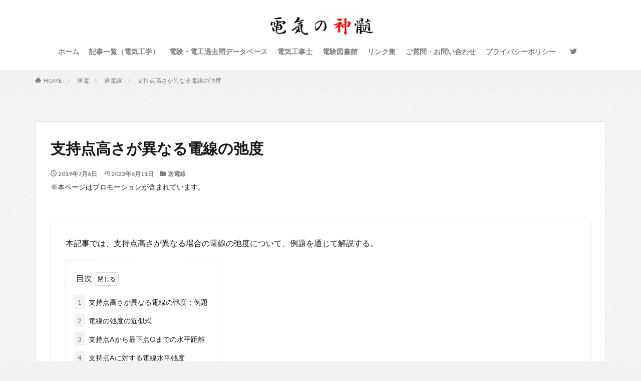

--- FILE ---
content_type: text/html; charset=UTF-8
request_url: https://denki-no-shinzui.com/examples-slack3/
body_size: 18543
content:

<!DOCTYPE html>

<html lang="ja" prefix="og: http://ogp.me/ns#" class="t-html 
t-middle ">

<head prefix="og: http://ogp.me/ns# fb: http://ogp.me/ns/fb# article: http://ogp.me/ns/article#">
<meta charset="UTF-8">
<title>支持点高さが異なる電線の弛度│電気の神髄</title>
<meta name='robots' content='max-image-preview:large' />

<script>
MathJax = {
  tex: {
    inlineMath: [['$','$'],['\\(','\\)']], 
    processEscapes: true
  },
  options: {
    ignoreHtmlClass: 'tex2jax_ignore|editor-rich-text'
  }
};

</script>
<link rel='dns-prefetch' href='//cdn.jsdelivr.net' />
<link rel="alternate" title="oEmbed (JSON)" type="application/json+oembed" href="https://denki-no-shinzui.com/wp-json/oembed/1.0/embed?url=https%3A%2F%2Fdenki-no-shinzui.com%2Fexamples-slack3%2F" />
<link rel="alternate" title="oEmbed (XML)" type="text/xml+oembed" href="https://denki-no-shinzui.com/wp-json/oembed/1.0/embed?url=https%3A%2F%2Fdenki-no-shinzui.com%2Fexamples-slack3%2F&#038;format=xml" />
<style id='wp-img-auto-sizes-contain-inline-css' type='text/css'>
img:is([sizes=auto i],[sizes^="auto," i]){contain-intrinsic-size:3000px 1500px}
/*# sourceURL=wp-img-auto-sizes-contain-inline-css */
</style>
<link rel='stylesheet' id='dashicons-css' href='https://denki-no-shinzui.com/wp-includes/css/dashicons.min.css?ver=6.9' type='text/css' media='all' />
<link rel='stylesheet' id='thickbox-css' href='https://denki-no-shinzui.com/wp-includes/js/thickbox/thickbox.css?ver=6.9' type='text/css' media='all' />
<link rel='stylesheet' id='wp-block-library-css' href='https://denki-no-shinzui.com/wp-includes/css/dist/block-library/style.min.css?ver=6.9' type='text/css' media='all' />
<style id='global-styles-inline-css' type='text/css'>
:root{--wp--preset--aspect-ratio--square: 1;--wp--preset--aspect-ratio--4-3: 4/3;--wp--preset--aspect-ratio--3-4: 3/4;--wp--preset--aspect-ratio--3-2: 3/2;--wp--preset--aspect-ratio--2-3: 2/3;--wp--preset--aspect-ratio--16-9: 16/9;--wp--preset--aspect-ratio--9-16: 9/16;--wp--preset--color--black: #000000;--wp--preset--color--cyan-bluish-gray: #abb8c3;--wp--preset--color--white: #ffffff;--wp--preset--color--pale-pink: #f78da7;--wp--preset--color--vivid-red: #cf2e2e;--wp--preset--color--luminous-vivid-orange: #ff6900;--wp--preset--color--luminous-vivid-amber: #fcb900;--wp--preset--color--light-green-cyan: #7bdcb5;--wp--preset--color--vivid-green-cyan: #00d084;--wp--preset--color--pale-cyan-blue: #8ed1fc;--wp--preset--color--vivid-cyan-blue: #0693e3;--wp--preset--color--vivid-purple: #9b51e0;--wp--preset--gradient--vivid-cyan-blue-to-vivid-purple: linear-gradient(135deg,rgb(6,147,227) 0%,rgb(155,81,224) 100%);--wp--preset--gradient--light-green-cyan-to-vivid-green-cyan: linear-gradient(135deg,rgb(122,220,180) 0%,rgb(0,208,130) 100%);--wp--preset--gradient--luminous-vivid-amber-to-luminous-vivid-orange: linear-gradient(135deg,rgb(252,185,0) 0%,rgb(255,105,0) 100%);--wp--preset--gradient--luminous-vivid-orange-to-vivid-red: linear-gradient(135deg,rgb(255,105,0) 0%,rgb(207,46,46) 100%);--wp--preset--gradient--very-light-gray-to-cyan-bluish-gray: linear-gradient(135deg,rgb(238,238,238) 0%,rgb(169,184,195) 100%);--wp--preset--gradient--cool-to-warm-spectrum: linear-gradient(135deg,rgb(74,234,220) 0%,rgb(151,120,209) 20%,rgb(207,42,186) 40%,rgb(238,44,130) 60%,rgb(251,105,98) 80%,rgb(254,248,76) 100%);--wp--preset--gradient--blush-light-purple: linear-gradient(135deg,rgb(255,206,236) 0%,rgb(152,150,240) 100%);--wp--preset--gradient--blush-bordeaux: linear-gradient(135deg,rgb(254,205,165) 0%,rgb(254,45,45) 50%,rgb(107,0,62) 100%);--wp--preset--gradient--luminous-dusk: linear-gradient(135deg,rgb(255,203,112) 0%,rgb(199,81,192) 50%,rgb(65,88,208) 100%);--wp--preset--gradient--pale-ocean: linear-gradient(135deg,rgb(255,245,203) 0%,rgb(182,227,212) 50%,rgb(51,167,181) 100%);--wp--preset--gradient--electric-grass: linear-gradient(135deg,rgb(202,248,128) 0%,rgb(113,206,126) 100%);--wp--preset--gradient--midnight: linear-gradient(135deg,rgb(2,3,129) 0%,rgb(40,116,252) 100%);--wp--preset--font-size--small: 13px;--wp--preset--font-size--medium: 20px;--wp--preset--font-size--large: 36px;--wp--preset--font-size--x-large: 42px;--wp--preset--spacing--20: 0.44rem;--wp--preset--spacing--30: 0.67rem;--wp--preset--spacing--40: 1rem;--wp--preset--spacing--50: 1.5rem;--wp--preset--spacing--60: 2.25rem;--wp--preset--spacing--70: 3.38rem;--wp--preset--spacing--80: 5.06rem;--wp--preset--shadow--natural: 6px 6px 9px rgba(0, 0, 0, 0.2);--wp--preset--shadow--deep: 12px 12px 50px rgba(0, 0, 0, 0.4);--wp--preset--shadow--sharp: 6px 6px 0px rgba(0, 0, 0, 0.2);--wp--preset--shadow--outlined: 6px 6px 0px -3px rgb(255, 255, 255), 6px 6px rgb(0, 0, 0);--wp--preset--shadow--crisp: 6px 6px 0px rgb(0, 0, 0);}:where(.is-layout-flex){gap: 0.5em;}:where(.is-layout-grid){gap: 0.5em;}body .is-layout-flex{display: flex;}.is-layout-flex{flex-wrap: wrap;align-items: center;}.is-layout-flex > :is(*, div){margin: 0;}body .is-layout-grid{display: grid;}.is-layout-grid > :is(*, div){margin: 0;}:where(.wp-block-columns.is-layout-flex){gap: 2em;}:where(.wp-block-columns.is-layout-grid){gap: 2em;}:where(.wp-block-post-template.is-layout-flex){gap: 1.25em;}:where(.wp-block-post-template.is-layout-grid){gap: 1.25em;}.has-black-color{color: var(--wp--preset--color--black) !important;}.has-cyan-bluish-gray-color{color: var(--wp--preset--color--cyan-bluish-gray) !important;}.has-white-color{color: var(--wp--preset--color--white) !important;}.has-pale-pink-color{color: var(--wp--preset--color--pale-pink) !important;}.has-vivid-red-color{color: var(--wp--preset--color--vivid-red) !important;}.has-luminous-vivid-orange-color{color: var(--wp--preset--color--luminous-vivid-orange) !important;}.has-luminous-vivid-amber-color{color: var(--wp--preset--color--luminous-vivid-amber) !important;}.has-light-green-cyan-color{color: var(--wp--preset--color--light-green-cyan) !important;}.has-vivid-green-cyan-color{color: var(--wp--preset--color--vivid-green-cyan) !important;}.has-pale-cyan-blue-color{color: var(--wp--preset--color--pale-cyan-blue) !important;}.has-vivid-cyan-blue-color{color: var(--wp--preset--color--vivid-cyan-blue) !important;}.has-vivid-purple-color{color: var(--wp--preset--color--vivid-purple) !important;}.has-black-background-color{background-color: var(--wp--preset--color--black) !important;}.has-cyan-bluish-gray-background-color{background-color: var(--wp--preset--color--cyan-bluish-gray) !important;}.has-white-background-color{background-color: var(--wp--preset--color--white) !important;}.has-pale-pink-background-color{background-color: var(--wp--preset--color--pale-pink) !important;}.has-vivid-red-background-color{background-color: var(--wp--preset--color--vivid-red) !important;}.has-luminous-vivid-orange-background-color{background-color: var(--wp--preset--color--luminous-vivid-orange) !important;}.has-luminous-vivid-amber-background-color{background-color: var(--wp--preset--color--luminous-vivid-amber) !important;}.has-light-green-cyan-background-color{background-color: var(--wp--preset--color--light-green-cyan) !important;}.has-vivid-green-cyan-background-color{background-color: var(--wp--preset--color--vivid-green-cyan) !important;}.has-pale-cyan-blue-background-color{background-color: var(--wp--preset--color--pale-cyan-blue) !important;}.has-vivid-cyan-blue-background-color{background-color: var(--wp--preset--color--vivid-cyan-blue) !important;}.has-vivid-purple-background-color{background-color: var(--wp--preset--color--vivid-purple) !important;}.has-black-border-color{border-color: var(--wp--preset--color--black) !important;}.has-cyan-bluish-gray-border-color{border-color: var(--wp--preset--color--cyan-bluish-gray) !important;}.has-white-border-color{border-color: var(--wp--preset--color--white) !important;}.has-pale-pink-border-color{border-color: var(--wp--preset--color--pale-pink) !important;}.has-vivid-red-border-color{border-color: var(--wp--preset--color--vivid-red) !important;}.has-luminous-vivid-orange-border-color{border-color: var(--wp--preset--color--luminous-vivid-orange) !important;}.has-luminous-vivid-amber-border-color{border-color: var(--wp--preset--color--luminous-vivid-amber) !important;}.has-light-green-cyan-border-color{border-color: var(--wp--preset--color--light-green-cyan) !important;}.has-vivid-green-cyan-border-color{border-color: var(--wp--preset--color--vivid-green-cyan) !important;}.has-pale-cyan-blue-border-color{border-color: var(--wp--preset--color--pale-cyan-blue) !important;}.has-vivid-cyan-blue-border-color{border-color: var(--wp--preset--color--vivid-cyan-blue) !important;}.has-vivid-purple-border-color{border-color: var(--wp--preset--color--vivid-purple) !important;}.has-vivid-cyan-blue-to-vivid-purple-gradient-background{background: var(--wp--preset--gradient--vivid-cyan-blue-to-vivid-purple) !important;}.has-light-green-cyan-to-vivid-green-cyan-gradient-background{background: var(--wp--preset--gradient--light-green-cyan-to-vivid-green-cyan) !important;}.has-luminous-vivid-amber-to-luminous-vivid-orange-gradient-background{background: var(--wp--preset--gradient--luminous-vivid-amber-to-luminous-vivid-orange) !important;}.has-luminous-vivid-orange-to-vivid-red-gradient-background{background: var(--wp--preset--gradient--luminous-vivid-orange-to-vivid-red) !important;}.has-very-light-gray-to-cyan-bluish-gray-gradient-background{background: var(--wp--preset--gradient--very-light-gray-to-cyan-bluish-gray) !important;}.has-cool-to-warm-spectrum-gradient-background{background: var(--wp--preset--gradient--cool-to-warm-spectrum) !important;}.has-blush-light-purple-gradient-background{background: var(--wp--preset--gradient--blush-light-purple) !important;}.has-blush-bordeaux-gradient-background{background: var(--wp--preset--gradient--blush-bordeaux) !important;}.has-luminous-dusk-gradient-background{background: var(--wp--preset--gradient--luminous-dusk) !important;}.has-pale-ocean-gradient-background{background: var(--wp--preset--gradient--pale-ocean) !important;}.has-electric-grass-gradient-background{background: var(--wp--preset--gradient--electric-grass) !important;}.has-midnight-gradient-background{background: var(--wp--preset--gradient--midnight) !important;}.has-small-font-size{font-size: var(--wp--preset--font-size--small) !important;}.has-medium-font-size{font-size: var(--wp--preset--font-size--medium) !important;}.has-large-font-size{font-size: var(--wp--preset--font-size--large) !important;}.has-x-large-font-size{font-size: var(--wp--preset--font-size--x-large) !important;}
/*# sourceURL=global-styles-inline-css */
</style>

<style id='classic-theme-styles-inline-css' type='text/css'>
/*! This file is auto-generated */
.wp-block-button__link{color:#fff;background-color:#32373c;border-radius:9999px;box-shadow:none;text-decoration:none;padding:calc(.667em + 2px) calc(1.333em + 2px);font-size:1.125em}.wp-block-file__button{background:#32373c;color:#fff;text-decoration:none}
/*# sourceURL=/wp-includes/css/classic-themes.min.css */
</style>
<link rel='stylesheet' id='contact-form-7-css' href='https://denki-no-shinzui.com/wp-content/plugins/contact-form-7/includes/css/styles.css?ver=6.1.4' type='text/css' media='all' />
<script type="text/javascript" src="https://denki-no-shinzui.com/wp-includes/js/jquery/jquery.min.js?ver=3.7.1" id="jquery-core-js"></script>
<script type="text/javascript" src="https://denki-no-shinzui.com/wp-includes/js/jquery/jquery-migrate.min.js?ver=3.4.1" id="jquery-migrate-js"></script>
<link rel="https://api.w.org/" href="https://denki-no-shinzui.com/wp-json/" /><link rel="alternate" title="JSON" type="application/json" href="https://denki-no-shinzui.com/wp-json/wp/v2/posts/8410" /><link class="css-async" rel href="https://denki-no-shinzui.com/wp-content/themes/the-thor/css/icon.min.css">
<link class="css-async" rel href="https://fonts.googleapis.com/css?family=Lato:100,300,400,700,900">
<link class="css-async" rel href="https://fonts.googleapis.com/css?family=Fjalla+One">
<link class="css-async" rel href="https://fonts.googleapis.com/css?family=Noto+Sans+JP:100,200,300,400,500,600,700,800,900">
<link rel="stylesheet" href="https://denki-no-shinzui.com/wp-content/themes/the-thor/style.min.css">
<link class="css-async" rel href="https://denki-no-shinzui.com/wp-content/themes/the-thor-child/style-user.css?1728448967">
<link rel="canonical" href="https://denki-no-shinzui.com/examples-slack3/" />
<script src="https://ajax.googleapis.com/ajax/libs/jquery/1.12.4/jquery.min.js"></script>
<meta http-equiv="X-UA-Compatible" content="IE=edge">
<meta name="viewport" content="width=device-width, initial-scale=1, viewport-fit=cover"/>
<style>
.widget.widget_nav_menu ul.menu{border-color: rgba(0,0,0,0.15);}.widget.widget_nav_menu ul.menu li{border-color: rgba(0,0,0,0.75);}.widget.widget_nav_menu ul.menu .sub-menu li{border-color: rgba(0,0,0,0.15);}.widget.widget_nav_menu ul.menu .sub-menu li .sub-menu li:first-child{border-color: rgba(0,0,0,0.15);}.widget.widget_nav_menu ul.menu li a:hover{background-color: rgba(0,0,0,0.75);}.widget.widget_nav_menu ul.menu .current-menu-item > a{background-color: rgba(0,0,0,0.75);}.widget.widget_nav_menu ul.menu li .sub-menu li a:before {color:#000000;}.widget.widget_nav_menu ul.menu li a{background-color:#000000;}.widget.widget_nav_menu ul.menu .sub-menu a:hover{color:#000000;}.widget.widget_nav_menu ul.menu .sub-menu .current-menu-item a{color:#000000;}.widget.widget_categories ul{border-color: rgba(0,0,0,0.15);}.widget.widget_categories ul li{border-color: rgba(0,0,0,0.75);}.widget.widget_categories ul .children li{border-color: rgba(0,0,0,0.15);}.widget.widget_categories ul .children li .children li:first-child{border-color: rgba(0,0,0,0.15);}.widget.widget_categories ul li a:hover{background-color: rgba(0,0,0,0.75);}.widget.widget_categories ul .current-menu-item > a{background-color: rgba(0,0,0,0.75);}.widget.widget_categories ul li .children li a:before {color:#000000;}.widget.widget_categories ul li a{background-color:#000000;}.widget.widget_categories ul .children a:hover{color:#000000;}.widget.widget_categories ul .children .current-menu-item a{color:#000000;}.widgetSearch__input:hover{border-color:#000000;}.widgetCatTitle{background-color:#000000;}.widgetCatTitle__inner{background-color:#000000;}.widgetSearch__submit:hover{background-color:#000000;}.widgetProfile__sns{background-color:#000000;}.widget.widget_calendar .calendar_wrap tbody a:hover{background-color:#000000;}.widget ul li a:hover{color:#000000;}.widget.widget_rss .rsswidget:hover{color:#000000;}.widget.widget_tag_cloud a:hover{background-color:#000000;}.widget select:hover{border-color:#000000;}.widgetSearch__checkLabel:hover:after{border-color:#000000;}.widgetSearch__check:checked .widgetSearch__checkLabel:before, .widgetSearch__check:checked + .widgetSearch__checkLabel:before{border-color:#000000;}.widgetTab__item.current{border-top-color:#000000;}.widgetTab__item:hover{border-top-color:#000000;}.searchHead__title{background-color:#000000;}.searchHead__submit:hover{color:#000000;}.menuBtn__close:hover{color:#000000;}.menuBtn__link:hover{color:#000000;}@media only screen and (min-width: 992px){.menuBtn__link {background-color:#000000;}}.t-headerCenter .menuBtn__link:hover{color:#000000;}.searchBtn__close:hover{color:#000000;}.searchBtn__link:hover{color:#000000;}.breadcrumb__item a:hover{color:#000000;}.pager__item{color:#000000;}.pager__item:hover, .pager__item-current{background-color:#000000; color:#fff;}.page-numbers{color:#000000;}.page-numbers:hover, .page-numbers.current{background-color:#000000; color:#fff;}.pagePager__item{color:#000000;}.pagePager__item:hover, .pagePager__item-current{background-color:#000000; color:#fff;}.heading a:hover{color:#000000;}.eyecatch__cat{background-color:#000000;}.the__category{background-color:#000000;}.dateList__item a:hover{color:#000000;}.controllerFooter__item:last-child{background-color:#000000;}.controllerFooter__close{background-color:#000000;}.bottomFooter__topBtn{background-color:#000000;}.mask-color{background-color:#000000;}.mask-colorgray{background-color:#000000;}.pickup3__item{background-color:#000000;}.categoryBox__title{color:#000000;}.comments__list .comment-meta{background-color:#000000;}.comment-respond .submit{background-color:#000000;}.prevNext__pop{background-color:#000000;}.swiper-pagination-bullet-active{background-color:#000000;}.swiper-slider .swiper-button-next, .swiper-slider .swiper-container-rtl .swiper-button-prev, .swiper-slider .swiper-button-prev, .swiper-slider .swiper-container-rtl .swiper-button-next	{background-color:#000000;}body{background:#f2f2f2 url(https://denki-no-shinzui.com/wp-content/uploads/2019/05/agsquare.png) repeat center center;}.snsFooter{background-color:#000000}.widget-main .heading.heading-widget{background-color:#000000}.widget-main .heading.heading-widgetsimple{background-color:#000000}.widget-main .heading.heading-widgetsimplewide{background-color:#000000}.widget-main .heading.heading-widgetwide{background-color:#000000}.widget-main .heading.heading-widgetbottom:before{border-color:#000000}.widget-main .heading.heading-widgetborder{border-color:#000000}.widget-main .heading.heading-widgetborder::before,.widget-main .heading.heading-widgetborder::after{background-color:#000000}.widget-side .heading.heading-widget{background-color:#000000}.widget-side .heading.heading-widgetsimple{background-color:#000000}.widget-side .heading.heading-widgetsimplewide{background-color:#000000}.widget-side .heading.heading-widgetwide{background-color:#000000}.widget-side .heading.heading-widgetbottom:before{border-color:#000000}.widget-side .heading.heading-widgetborder{border-color:#000000}.widget-side .heading.heading-widgetborder::before,.widget-side .heading.heading-widgetborder::after{background-color:#000000}.widget-foot .heading.heading-widget{background-color:#000000}.widget-foot .heading.heading-widgetsimple{background-color:#000000}.widget-foot .heading.heading-widgetsimplewide{background-color:#000000}.widget-foot .heading.heading-widgetwide{background-color:#000000}.widget-foot .heading.heading-widgetbottom:before{border-color:#000000}.widget-foot .heading.heading-widgetborder{border-color:#000000}.widget-foot .heading.heading-widgetborder::before,.widget-foot .heading.heading-widgetborder::after{background-color:#000000}.widget-menu .heading.heading-widget{background-color:#000000}.widget-menu .heading.heading-widgetsimple{background-color:#000000}.widget-menu .heading.heading-widgetsimplewide{background-color:#000000}.widget-menu .heading.heading-widgetwide{background-color:#000000}.widget-menu .heading.heading-widgetbottom:before{border-color:#000000}.widget-menu .heading.heading-widgetborder{border-color:#000000}.widget-menu .heading.heading-widgetborder::before,.widget-menu .heading.heading-widgetborder::after{background-color:#000000}.still{height: 200px;}@media only screen and (min-width: 768px){.still {height: 400px;}}.still__bg.mask.mask-color{background-color:#ffffff}.pickupHead{background-color:#0a0a0a}.pickup3__bg.mask.mask-color{background-color:#000000}.rankingBox__bg{background-color:#000000}.the__ribbon{background-color:#000000}.the__ribbon:after{border-left-color:#000000; border-right-color:#000000}.content .afTagBox__btnDetail{background-color:#000000;}.widget .widgetAfTag__btnDetail{background-color:#000000;}.content .afTagBox__btnAf{background-color:#000000;}.widget .widgetAfTag__btnAf{background-color:#000000;}.content a{color:#3026f2;}.phrase a{color:#3026f2;}.content .sitemap li a:hover{color:#3026f2;}.content h2 a:hover,.content h3 a:hover,.content h4 a:hover,.content h5 a:hover{color:#3026f2;}.content ul.menu li a:hover{color:#3026f2;}.content .es-LiconBox:before{background-color:#a83f3f;}.content .es-LiconCircle:before{background-color:#a83f3f;}.content .es-BTiconBox:before{background-color:#a83f3f;}.content .es-BTiconCircle:before{background-color:#a83f3f;}.content .es-BiconObi{border-color:#a83f3f;}.content .es-BiconCorner:before{background-color:#a83f3f;}.content .es-BiconCircle:before{background-color:#a83f3f;}.content .es-BmarkHatena::before{background-color:#005293;}.content .es-BmarkExcl::before{background-color:#b60105;}.content .es-BmarkQ::before{background-color:#005293;}.content .es-BmarkQ::after{border-top-color:#005293;}.content .es-BmarkA::before{color:#b60105;}.content .es-BsubTradi::before{color:#ffffff;background-color:#b60105;border-color:#b60105;}.btn__link-primary{color:#ffffff; background-color:#3f3f3f;}.content .btn__link-primary{color:#ffffff; background-color:#3f3f3f;}.searchBtn__contentInner .btn__link-search{color:#ffffff; background-color:#3f3f3f;}.btn__link-secondary{color:#ffffff; background-color:#3f3f3f;}.content .btn__link-secondary{color:#ffffff; background-color:#3f3f3f;}.btn__link-search{color:#ffffff; background-color:#3f3f3f;}.btn__link-normal{color:#3f3f3f;}.content .btn__link-normal{color:#3f3f3f;}.btn__link-normal:hover{background-color:#3f3f3f;}.content .btn__link-normal:hover{background-color:#3f3f3f;}.comments__list .comment-reply-link{color:#3f3f3f;}.comments__list .comment-reply-link:hover{background-color:#3f3f3f;}@media only screen and (min-width: 992px){.subNavi__link-pickup{color:#3f3f3f;}}@media only screen and (min-width: 992px){.subNavi__link-pickup:hover{background-color:#3f3f3f;}}.partsH2-21 h2{color:#191919; background-color:#f2f2f2;}.partsH3-12 h3{color:#191919; border-left-color:#727272; border-bottom-color:#d8d8d8;}.partsH4-14 h4{color:#191919; border-color:#f2f2f2;}.partsH4-14 h4::before{background-color:#d8d8d8;}.partsH4-14 h4::after{border-color:#d8d8d8;}.content h5{color:#191919}.content ul > li::before{color:#a83f3f;}.content ul{color:#191919;}.content ol > li::before{color:#a83f3f; border-color:#a83f3f;}.content ol > li > ol > li::before{background-color:#a83f3f; border-color:#a83f3f;}.content ol > li > ol > li > ol > li::before{color:#a83f3f; border-color:#a83f3f;}.content ol{color:#191919;}.content .balloon .balloon__text{color:#191919; background-color:#f2f2f2;}.content .balloon .balloon__text-left:before{border-left-color:#f2f2f2;}.content .balloon .balloon__text-right:before{border-right-color:#f2f2f2;}.content .balloon-boder .balloon__text{color:#191919; background-color:#ffffff;  border-color:#d8d8d8;}.content .balloon-boder .balloon__text-left:before{border-left-color:#d8d8d8;}.content .balloon-boder .balloon__text-left:after{border-left-color:#ffffff;}.content .balloon-boder .balloon__text-right:before{border-right-color:#d8d8d8;}.content .balloon-boder .balloon__text-right:after{border-right-color:#ffffff;}.content blockquote{color:#191919; background-color:#f2f2f2;}.content blockquote::before{color:#d8d8d8;}.content table{color:#191919; border-top-color:#E5E5E5; border-left-color:#E5E5E5;}.content table th{background:#7f7f7f; color:#ffffff; ;border-right-color:#E5E5E5; border-bottom-color:#E5E5E5;}.content table td{background:#ffffff; ;border-right-color:#E5E5E5; border-bottom-color:#E5E5E5;}.content table tr:nth-child(odd) td{background-color:#f2f2f2;}
</style>
<link rel="icon" href="https://denki-no-shinzui.com/wp-content/uploads/2019/01/cropped-icon-1-32x32.png" sizes="32x32" />
<link rel="icon" href="https://denki-no-shinzui.com/wp-content/uploads/2019/01/cropped-icon-1-192x192.png" sizes="192x192" />
<link rel="apple-touch-icon" href="https://denki-no-shinzui.com/wp-content/uploads/2019/01/cropped-icon-1-180x180.png" />
<meta name="msapplication-TileImage" content="https://denki-no-shinzui.com/wp-content/uploads/2019/01/cropped-icon-1-270x270.png" />
		<style type="text/css" id="wp-custom-css">
			.ad-area{
	border: solid #fff;
}

.ad-area .one{
	width:50%;
	display:inline-block;
}

.ad-area .two{
	width:50%;
	display:inline-block;
}

.content .afTagBox {
	border:none;
}

div.scroll{
overflow-x: auto;
overflow-y: hidden;
}

.scroll::-webkit-scrollbar{
width: 15px;
}
.scroll::-webkit-scrollbar-thumb{
background: #808080;
border-radius: 10px;
}
.scroll::-webkit-scrollbar-track-piece:start{
background: #C0C0C0;
}
.scroll::-webkit-scrollbar-track-piece:end{
background: #C0C0C0;
}


/*--------------------------------------------------
  カエレバ・ヨメレバ・トマレバ　WordPressの場合
---------------------------------------------------*/

.cstmreba {
width: 98%;
height:auto;
margin:36px 0;
font-family:'Lucida Grande','Hiragino Kaku Gothic ProN',Helvetica, Meiryo, sans-serif;
line-height: 1.5;
word-wrap: break-word;
box-sizing: border-box;
display: block;
}
.cstmreba a {
transition: 0.8s ;
color:#285EFF; /* テキストリンクカラー */
}
.cstmreba a:hover {
color:#FFCA28; /* テキストリンクカラー(マウスオーバー時) */
}
.cstmreba .booklink-box,.cstmreba .kaerebalink-box,.cstmreba .tomarebalink-box {
width: 100%;
background-color: #fff;  /* 全体の背景カラー */
overflow: hidden;
border:double #d2d7e6;
border-radius: 5px;
box-sizing: border-box;
padding: 12px 8px;
}
/* サムネイル画像ボックス */
.cstmreba .booklink-image,
.cstmreba .kaerebalink-image,
.cstmreba .tomarebalink-image {
width:150px;
float:left;
margin:0 14px 0 0;
text-align: center;
}
.cstmreba .booklink-image a,
.cstmreba .kaerebalink-image a,
.cstmreba .tomarebalink-image a {
width:100%;
display:block;
}
/* サムネイル画像 */
.cstmreba .booklink-image a img,.cstmreba .kaerebalink-image a img,.cstmreba .tomarebalink-image a img {
margin:0 auto;
padding: 0;
text-align:center;
}
.cstmreba .booklink-info,.cstmreba .kaerebalink-info,.cstmreba .tomarebalink-info {
overflow:hidden;
line-height:170%;
color: #333;
}
/* infoボックス内リンク下線非表示 */
.cstmreba .booklink-info a,
.cstmreba .kaerebalink-info a,
.cstmreba .tomarebalink-info a {
text-decoration: none;	
}
/* 作品・商品・ホテル名 リンク */
.cstmreba .booklink-name>a,
.cstmreba .kaerebalink-name>a,
.cstmreba .tomarebalink-name>a {
border-bottom: 1px dotted ;
font-size:16px;
}
/* タイトル下にPタグ自動挿入された際の余白を小さく */
.cstmreba .kaerebalink-name p,
.cstmreba .booklink-name p,
.cstmreba .tomarebalink-name p {
margin: 0;
}
/* powered by */
.cstmreba .booklink-powered-date,
.cstmreba .kaerebalink-powered-date,
.cstmreba .tomarebalink-powered-date {
font-size:10px;
line-height:150%;
}
.cstmreba .booklink-powered-date a,
.cstmreba .kaerebalink-powered-date a,
.cstmreba .tomarebalink-powered-date a {
border-bottom: 1px dotted ;
color: #333;
}
.cstmreba .booklink-powered-date a:hover,
.cstmreba .kaerebalink-powered-date a:hover,
.cstmreba .tomarebalink-powered-date a:hover {
color:#333;
}
/* 著者・住所 */
.cstmreba .booklink-detail,.cstmreba .kaerebalink-detail,.cstmreba .tomarebalink-address {
font-size:12px;
}
.cstmreba .kaerebalink-link1 img,.cstmreba .booklink-link2 img,.cstmreba .tomarebalink-link1 img {
display:none !important;
}
.cstmreba .kaerebalink-link1,.cstmreba .booklink-link2,.cstmreba .tomarebalink-link1 {
display: inline-block;
width: 100%;
margin-top: 5px;
}
.cstmreba .booklink-link2>div, 
.cstmreba .kaerebalink-link1>div, 
.cstmreba .tomarebalink-link1>div {
float:left;
width:31%;
min-width:125px;
margin:0.5% 1%;
}
/***** ボタンデザインここから ******/
.cstmreba .booklink-link2 a, 
.cstmreba .kaerebalink-link1 a,
.cstmreba .tomarebalink-link1 a {
width: 100%;
display: inline-block;
text-align: center;
box-sizing: border-box;
font-size: 13px;
font-weight: bold;
line-height: 180%;
padding:3% 1%;
margin: 1px 0;
border-radius: 4px;
box-shadow: 0 2px 0 #ccc;
background: -moz-linear-gradient(top,#fafafa,#EEE);
background: -webkit-gradient(linear, left top, left bottom, from(#fafafa), to(#eee));
}
.cstmreba .booklink-link2 a:hover,
.cstmreba .kaerebalink-link1 a:hover,
.cstmreba .tomarebalink-link1 a:hover {
text-decoration: underline;
}
/* トマレバ */
.cstmreba .tomarebalink-link1 .shoplinkrakuten a { color: #76ae25; }/* 楽天トラベル */
.cstmreba .tomarebalink-link1 .shoplinkjalan a { color: #ff7a15; }/* じゃらん */
.cstmreba .tomarebalink-link1 .shoplinkjtb a { color: #c81528; }/* JTB */
.cstmreba .tomarebalink-link1 .shoplinkknt a { color: #0b499d; }/* KNT */
.cstmreba .tomarebalink-link1 .shoplinkikyu a { color: #bf9500; }/* 一休 */
.cstmreba .tomarebalink-link1 .shoplinkrurubu a { color: #000066; }/* るるぶ */
.cstmreba .tomarebalink-link1 .shoplinkyahoo a { color: #ff0033; }/* Yahoo!トラベル */
/* カエレバ */
.cstmreba .kaerebalink-link1 .shoplinkyahoo a {color:#ff0033; letter-spacing:normal;} /* Yahoo!ショッピング */
.cstmreba .kaerebalink-link1 .shoplinkbellemaison a { color:#84be24 ; }	/* ベルメゾン */
.cstmreba .kaerebalink-link1 .shoplinkcecile a { color:#8d124b; } /* セシール */ 
.cstmreba .kaerebalink-link1 .shoplinkkakakucom a {color:#314995;} /* 価格コム */
/* ヨメレバ */
.cstmreba .booklink-link2 .shoplinkkindle a { color:#007dcd;} /* Kindle */
.cstmreba .booklink-link2 .shoplinkrakukobo a{ color:#d50000; } /* 楽天kobo */
.cstmreba .booklink-link2 .shoplinkbk1 a { color:#0085cd; } /* honto */
.cstmreba .booklink-link2 .shoplinkehon a { color:#2a2c6d; } /* ehon */
.cstmreba .booklink-link2 .shoplinkkino a { color:#003e92; } /* 紀伊國屋書店 */
.cstmreba .booklink-link2 .shoplinktoshokan a { color:#333333; } /* 図書館 */
/* カエレバ・ヨメレバ共通 */
.cstmreba .kaerebalink-link1 .shoplinkamazon a, 
.cstmreba .booklink-link2 .shoplinkamazon a { color:#FF9901; } /* Amazon */
.cstmreba .kaerebalink-link1 .shoplinkrakuten a , 
.cstmreba .booklink-link2 .shoplinkrakuten a { color: #c20004; } /* 楽天 */
.cstmreba .kaerebalink-link1 .shoplinkseven a, 
.cstmreba .booklink-link2 .shoplinkseven a { color:#225496;} /* 7net */
/***** ボタンデザインここまで ******/
.cstmreba .booklink-footer {
clear:both;
}
/***  解像度480px以下のスタイル ***/
@media screen and (max-width:480px){
.cstmreba .booklink-image,
.cstmreba .kaerebalink-image,
.cstmreba .tomarebalink-image {
width:100%;
float:none;
}
.cstmreba .booklink-link2>div, 
.cstmreba .kaerebalink-link1>div, 
.cstmreba .tomarebalink-link1>div {
width: 95%;
margin: 0 auto 8px auto;
float:none;
}
.cstmreba .booklink-info,
.cstmreba .kaerebalink-info,
.cstmreba .tomarebalink-info {
text-align:center;
padding-bottom: 1px;
}
}

/*ContactForm7カスタマイズ*/
table.CF7_table{
	width:100%;
	margin:0 auto;
	border: 3px solid #e5e5e5;
}

table.CF7_table tr{
	border-top: 1px solid #e5e5e5;
}

.single .entry-content table.CF7_table,
.page .entry-content table.CF7_table{
	display:table;
}

/*入力欄*/
.CF7_table input, .CF7_table textarea {
	border: 1px solid #d8d8d8;
}

.CF7_table ::placeholder {
	color:#797979;
}

/*「必須」文字*/
.CF7_req{
	font-size:.9em;
	padding: 5px;
	background: #ff0000;/*レッド*/
	color: #fff;
	border-radius: 3px;
	margin-right:1em;
}

/*「任意」文字*/
.CF7_unreq{
	font-size:.9em;
	padding: 5px;
	background: #000000;/*黒*/
	color: #fff;
	border-radius: 3px;
	margin-right:1em;
}

/* タイトル列 */
@media screen and (min-width: 768px){
	.CF7_table th{
	width:30%;/*横幅*/
	background-color:#ebedf5;/*ブルーグレー*/
	}
}

/* レスポンシブ */
@media screen and (max-width: 768px){
	table.CF7_table{
	width:95%;
	}
	.CF7_table tr, .CF7_table td, .CF7_table th{
	display: block;
	width: 100%;
	line-height:2.5em;
	}
	.CF7_table th{
	background-color:#ebedf5;
	}
}

/* 「送信する」ボタン */
/* — コンタクトフォーム7　送信ボタンのカスタマイズ — */
input.wpcf7-submit {
padding:0.5em !important;/* ボタン内の余白 */
margin:1em 0em !important;/* ボタンの上下の余白 */
background-color: #ff0000 !important;/* 背景の色 */
border-radius: 5px !important;/* 角を丸く*/
color: #fff !important;/* 文字の色*/
font-size: 18px !important;/* 文字の大きさ */
font-weight: bold !important;/* 文字の太さ*/
width: 30%;/* ボタンの横幅*/
transition:0.5s;/* 背景色が変わるまでの時間*/
box-shadow: 2px 2px 2px 2px rgba(0,0,0,0.10);/* 薄っすらとボタンにドロップシャドウをかける*/
}

input.wpcf7-submit:hover {
background-color:#ffc0cb !important;/* マウスを乗せたときの背景色 */
color: #fff !important;/* マウスを乗せたときの文字の色 */
}

.CF7_btn{
	text-align:center;
	margin-top:20px;
}

.wpcf7-spinner{
	width:0;
	margin:0;
}

.wpcf7 input[name="your-name"] { /* 名前入力欄 */
	width: 100%;
}
.wpcf7 input[name="your-email"] { /* メール入力欄 */
	width: 100%;
}
.wpcf7 input[name="your-subject"] { /* タイトル入力欄 */
	width: 100%;
}
.wpcf7 input[name="your-company"] { /* 所属入力欄 */
	width: 100%;
}
.wpcf7 textarea[name="your-message"] { /* 本文入力欄 */
	width: 100%;
}

	
.grecaptcha-badge { visibility: hidden; }		</style>
		<!– Global site tag (gtag.js) – Google Analytics –>
<script async src='https://www.googletagmanager.com/gtag/js?id=G-F0VZQQ7HBX'></script>
<script>
    window.dataLayer = window.dataLayer || [];
    function gtag(){dataLayer.push(arguments);}
    gtag('js', new Date());
    gtag('config', 'UA-135043265-1');
    gtag('config', 'G-F0VZQQ7HBX');
</script>
<!– /Global site tag (gtag.js) – Google Analytics –>
<meta property="og:site_name" content="電気の神髄" />
<meta property="og:type" content="article" />
<meta property="og:title" content="支持点高さが異なる電線の弛度" />
<meta property="og:description" content="本記事では、支持点高さが異なる場合の電線の弛度について、例題を通じて解説する。 目次 1 支持点高さが異なる電線の弛度：例題2 電線の弛度の近似式3 支持点Aから最下点Oまでの水平距離4 支持点Aに対する電線水平弛度 支持点高さが異なる電線" />
<meta property="og:url" content="https://denki-no-shinzui.com/examples-slack3/" />
<meta property="og:image" content="https://denki-no-shinzui.com/wp-content/uploads/2019/07/サムネ_支持点高さが異なる電線の弛度-768x432.png" />
<meta name="twitter:card" content="summary_large_image" />
<meta name="twitter:site" content="@suriashinokato" />


</head>
<body class=" t-logoSp30 t-logoPc40 t-headerCenter t-footerFixed" id="top">
    <header class="l-header"> <div class="container container-header"><p class="siteTitle"><a class="siteTitle__link" href="https://denki-no-shinzui.com"><img class="siteTitle__logo" src="https://denki-no-shinzui.com/wp-content/uploads/2019/05/Logo3-e1557525270518.png" alt="電気の神髄" width="456" height="85" >  </a></p><nav class="globalNavi"><div class="globalNavi__inner"><ul class="globalNavi__list"><li id="menu-item-6148" class="menu-item menu-item-type-post_type menu-item-object-page menu-item-home menu-item-6148"><a href="https://denki-no-shinzui.com/">ホーム</a></li><li id="menu-item-6143" class="menu-item menu-item-type-post_type menu-item-object-page menu-item-6143"><a href="https://denki-no-shinzui.com/articles/">記事一覧（電気工学）</a></li><li id="menu-item-6144" class="menu-item menu-item-type-post_type menu-item-object-page menu-item-6144"><a href="https://denki-no-shinzui.com/denken-database/">電験・電工過去問データベース</a></li><li id="menu-item-6698" class="menu-item menu-item-type-post_type menu-item-object-page menu-item-6698"><a href="https://denki-no-shinzui.com/electrician/">電気工事士</a></li><li id="menu-item-24273" class="menu-item menu-item-type-custom menu-item-object-custom menu-item-24273"><a href="https://denkenia-archives.stores.jp/">電験図書館</a></li><li id="menu-item-6145" class="menu-item menu-item-type-post_type menu-item-object-page menu-item-6145"><a href="https://denki-no-shinzui.com/cross-link/">リンク集</a></li><li id="menu-item-6146" class="menu-item menu-item-type-post_type menu-item-object-page menu-item-6146"><a href="https://denki-no-shinzui.com/inquiry-form/">ご質問・お問い合わせ</a></li><li id="menu-item-6147" class="menu-item menu-item-type-post_type menu-item-object-page menu-item-privacy-policy menu-item-6147"><a rel="privacy-policy" href="https://denki-no-shinzui.com/privacy-policy/">プライバシーポリシー</a></li></ul></div></nav><nav class="subNavi"> <ul class="subNavi__list"><li class="subNavi__item"><a class="subNavi__link icon-twitter" href="https://twitter.com/suriashinokato"></a></li></ul></nav> </div>  </header>      <div class="l-headerBottom">  </div>   <div class="wider"> <div class="breadcrumb"><ul class="breadcrumb__list container"><li class="breadcrumb__item icon-home"><a href="https://denki-no-shinzui.com">HOME</a></li><li class="breadcrumb__item"><a href="https://denki-no-shinzui.com/category/%e9%80%81%e9%9b%bb/">送電</a></li><li class="breadcrumb__item"><a href="https://denki-no-shinzui.com/category/%e9%80%81%e9%9b%bb/%e9%80%81%e9%9b%bb%e7%b7%9a/">送電線</a></li><li class="breadcrumb__item breadcrumb__item-current"><a href="https://denki-no-shinzui.com/examples-slack3/">支持点高さが異なる電線の弛度</a></li></ul></div>  </div>    <div class="l-wrapper">   <main class="l-main u-border l-main-wide"><div class="dividerBottom">  <h1 class="heading heading-primary">支持点高さが異なる電線の弛度</h1>  <ul class="dateList dateList-main"> <li class="dateList__item icon-clock">2019年7月6日</li>  <li class="dateList__item icon-update">2022年6月11日</li> <li class="dateList__item icon-folder"><a href="https://denki-no-shinzui.com/category/%e9%80%81%e9%9b%bb/%e9%80%81%e9%9b%bb%e7%b7%9a/" rel="category tag">送電線</a></li></ul>  <div class="dividerBottom">  <aside class="widget widget-main  widget_block">※本ページはプロモーションが含まれています。</aside>  </div>      <div class="postContents u-shadow"> <section class="content partsH2-21 partsH3-12 partsH4-14"><p>本記事では、支持点高さが異なる場合の電線の弛度について、例題を通じて解説する。</p><div class="outline"><span class="outline__title">目次</span><input class="outline__toggle" id="outline__toggle" type="checkbox" checked><label class="outline__switch" for="outline__toggle"></label><ul class="outline__list outline__list-2"><li class="outline__item"><a class="outline__link" href="#outline_1__1"><span class="outline__number">1</span> 支持点高さが異なる電線の弛度：例題</a></li><li class="outline__item"><a class="outline__link" href="#outline_1__2"><span class="outline__number">2</span> 電線の弛度の近似式</a></li><li class="outline__item"><a class="outline__link" href="#outline_1__3"><span class="outline__number">3</span> 支持点Aから最下点Oまでの水平距離</a></li><li class="outline__item"><a class="outline__link" href="#outline_1__4"><span class="outline__number">4</span> 支持点Aに対する電線水平弛度</a></li></ul></div><h2 id="outline_1__1">支持点高さが異なる電線の弛度：例題</h2><blockquote><p><em>出典：電験二種二次試験「電力・管理」　平成11年度問4</em><br /><em>（問題の記述を一部変更しています）</em></p><p>&nbsp;</p><p>電線の材質が一様で、径聞に比べて弛度が十分小さい場合において、以下の問に答えよ。</p><p>&nbsp;</p><p>$(1)$<br />電線の弛度の曲線式を放物線で近似すると、次の式で表すことができる。</p><p>$$Y=\frac{X^2}{2a}　・・・(1)$$</p><p>ここで、$Y$は縦軸方向の変数、$X$は横軸方向の変数、$a$は係数とする。</p><p>&nbsp;</p><p>図1において、支持点における電線水平張力を$T[\mathrm{N}]$，電線質量による単位長さ当たりの荷量を$W[\mathrm{N/m}]$，径間の長さを$S[\mathrm{m}]$とし、弛度の最下点$O$を座標軸の原点としたとき、弛度$D$は次式で表されることを証明せよ。</p><p>$$D=\frac{WS^2}{8T}　・・・(2)$$</p><p>ただし、電線の各点の張力は、その点の水平張力と同一とみなすことができるものとする。</p><p>&nbsp;</p><p><img decoding="async" class="aligncenter wp-image-8412 size-full" src="https://denki-no-shinzui.com/wp-content/themes/the-thor/img/dummy.gif" data-layzr="https://denki-no-shinzui.com/wp-content/uploads/2019/07/弛度の例題1.png" alt="" width="721" height="344" /></p><p style="text-align: center;">図1　電線の弛度</p><p>&nbsp;</p><p>$(2)$<br />図2は、図1の場合と径間長$S$は同じであるが、支持点$AB$間に高低差$H[\mathrm{m}]$がある場合である。</p><p>&nbsp;</p><p><img decoding="async" class="aligncenter wp-image-8413 size-full" src="https://denki-no-shinzui.com/wp-content/themes/the-thor/img/dummy.gif" data-layzr="https://denki-no-shinzui.com/wp-content/uploads/2019/07/弛度の例題2.png" alt="" width="830" height="490" /></p><p style="text-align: center;">図2　電線の弛度（支持点に高低差がある場合）</p><p>&nbsp;</p><p>図2において、支持点$A$から最下点$O$までの水平距離$S_A[\mathrm{m}]$を求めよ。</p><p>&nbsp;</p><p>$(3)$<br />図2において、支持点$A$に対する電線水平弛度$D_0[\mathrm{m}]$を$H[\mathrm{m}]$及び$(2)$式の$D[\mathrm{m}]$を用いて表せ。</p></blockquote><p>&nbsp;</p><h2 id="outline_1__2">電線の弛度の近似式</h2><p>$(1)$<br />放物線による弛度の近似式の証明は下記記事を参照。</p><div class="sitecard"><div class="sitecard__subtitle">関連記事</div><div class="sitecard__contents"><div class="heading heading-secondary"><a href="https://denki-no-shinzui.com/examples-slack2/" target="_self">電線の放物線による近似と弛度の式</a></div><p class="phrase phrase-tertiary">本記事では、電線の放物線による近似と弛度の式の例題を解いていく。電線の放物線による近似と弛度の式：例題出典：電験二種二次試験「電力・管理」　平成28年度問3（問題文の一部を改変して掲載しています）&nbsp;[…]</p></div><div class="eyecatch eyecatch-11"><a class="eyecatch__link" href="https://denki-no-shinzui.com/examples-slack2/" target="_self"><img decoding="async" width="375" height="211" src="https://denki-no-shinzui.com/wp-content/themes/the-thor/img/dummy.gif" data-layzr="https://denki-no-shinzui.com/wp-content/uploads/2019/07/サムネ_電線の放物線による近似と弛度の式-375x211.png" class="attachment-icatch375 size-icatch375 wp-post-image" alt="" /></a></div></div><p>&nbsp;</p><p>今回は、電線質量による荷重$W$の単位が$[\mathrm{N/m}]$であるため、上の記事のように重力加速度を考慮する必要はない。</p><p>&nbsp;</p><p>なお、$(1)$式は、<a href="https://denki-no-shinzui.com/slack-length-wire/">電線の弛度と実長の記事</a>の$(19),\ (20)$式で示すように、厳密式である双曲線関数をマクローリン展開した式の最初の数項だけとると求められる。</p><div class="sitecard"><div class="sitecard__subtitle">関連記事</div><div class="sitecard__contents"><div class="heading heading-secondary"><a href="https://denki-no-shinzui.com/slack-length-wire/" target="_self">電線のたるみ（弛度）・実長の式</a></div><p class="phrase phrase-tertiary">本記事では、電線のたるみ（弛度）および実長の式を導出する。架空送配電線のたるみ（弛度）・実長の式図1のように、電柱などの支持物に取り付けられた架空送配電線（以下、電線）のたるみ（弛度）$D$は、$(1)$式で与え[…]</p></div><div class="eyecatch eyecatch-11"><a class="eyecatch__link" href="https://denki-no-shinzui.com/slack-length-wire/" target="_self"><img decoding="async" width="375" height="211" src="https://denki-no-shinzui.com/wp-content/themes/the-thor/img/dummy.gif" data-layzr="https://denki-no-shinzui.com/wp-content/uploads/2019/01/サムネ_たるみと実長-375x211.png" class="attachment-icatch375 size-icatch375 wp-post-image" alt="" /></a></div></div><p>&nbsp;</p><p>&nbsp;</p><h2 id="outline_1__3">支持点Aから最下点Oまでの水平距離</h2><p>$(2)$<br />図2より、最下点$O$から支持点$A$側の弛度$D_0$および支持点$B$側の弛度$D_0+H$は、$(2)$式より、</p><p>$$\begin{align*}<br />D_0=\frac{W\left(2S_A\right)^2}{8T}[\mathrm{m}]　・・・(3)\\\\<br />D_0+H=\frac{W\left(2S_B\right)^2}{8T}[\mathrm{m}]　・・・(4)<br />\end{align*}$$</p><p>&nbsp;</p><p>$(4)-(3)$として、$D_0$を消去すると、</p><p>$$\begin{align*}<br />H&amp;=\frac{W\left(2S_B\right)^2}{8T}-\frac{W\left(2S_A\right)^2}{8T}\\\\<br />&amp;=\frac{W}{2T}\left({S_B}^2-{S_A}^2\right)\\\\<br />&amp;=\frac{W}{2T}\left(S_B+S_A\right)\left(S_B-S_A\right)[\mathrm{m}]　・・・(5)<br />\end{align*}$$</p><p>&nbsp;</p><p>また、図2より、</p><p>$$\begin{align*}<br />S&amp;=S_A+S_B\\\\<br />\therefore S_B&amp;=S-S_A　・・・(6)<br />\end{align*}$$</p><p>&nbsp;</p><p>$(6)$式を$(5)$式に代入して、$S_B$を消去すると、</p><p>$$\begin{align*}<br />H&amp;=\frac{W}{2T}\left(S_B+S_A\right)\left(S_B-S_A\right)\\\\<br />&amp;=\frac{W}{2T}S\left(S-2S_A\right)\\\\<br />\frac{2TH}{WS}&amp;=S-2S_A\\\\<br />\therefore S_A&amp;=\frac{S}{2}-\frac{TH}{WS}[\mathrm{m}]　・・・(7)<br />\end{align*}$$</p><p>&nbsp;</p><h2 id="outline_1__4">支持点Aに対する電線水平弛度</h2><p>$(3)$</p><p>$(7)$式を$(3)$式に代入すると、</p><p>$$\begin{align*}<br />D_0&amp;=\frac{4W}{8T}\left(\frac{S}{2}-\frac{TH}{WS}\right)^2\\\\<br />&amp;=\frac{WS^2}{8T}\left(1-\frac{2TH}{WS^2}\right)^2\\\\<br />&amp;=D\left(1-\frac{H}{4D}\right)^2[\mathrm{m}]\end{align*}$$</p><p>&nbsp;</p><div class="afTagBox afTag-23387">  <div class="afTagBox__content"><div style="border: 5px double #6495ed; padding: 20px; border-radius: 15px;"><p><span style="text-decoration: underline; font-size: 18pt;"><b>著書・製品のご紹介</b></span></p><ul><li><a href="https://play.google.com/store/apps/details?id=com.yumelabofactory.enekan&amp;hl=ja"><span style="font-size: 12pt;"><strong>トレ速「エネルギー管理士－エネルギー総合分野・法規」</strong></span></a></li></ul><p><strong>スキマ時間で効率よく、最速で合格できるアプリが誕生！</strong></p><p><a href="https://apps.apple.com/jp/app/%E3%82%A8%E3%83%8D%E3%83%AB%E3%82%AE%E3%83%BC%E7%AE%A1%E7%90%86%E5%A3%AB-%E3%82%A8%E3%83%8D%E3%83%AB%E3%82%AE%E3%83%BC%E7%B7%8F%E5%90%88%E7%AE%A1%E7%90%86-%E6%B3%95%E8%A6%8F-%E8%A9%A6%E9%A8%93%E5%AF%BE%E7%AD%96-%E3%83%88%E3%83%AC%E9%80%9F/id6740978928"><img decoding="async" class="alignnone wp-image-25225" src="https://denki-no-shinzui.com/wp-content/themes/the-thor/img/dummy.gif" data-layzr="https://denki-no-shinzui.com/wp-content/uploads/2025/11/400x400ia-75.webp" alt="" width="113" height="113" /></a></p><p>iOS版は<a href="https://apps.apple.com/jp/app/%E3%82%A8%E3%83%8D%E3%83%AB%E3%82%AE%E3%83%BC%E7%AE%A1%E7%90%86%E5%A3%AB-%E3%82%A8%E3%83%8D%E3%83%AB%E3%82%AE%E3%83%BC%E7%B7%8F%E5%90%88%E7%AE%A1%E7%90%86-%E6%B3%95%E8%A6%8F-%E8%A9%A6%E9%A8%93%E5%AF%BE%E7%AD%96-%E3%83%88%E3%83%AC%E9%80%9F/id6740978928">こちら</a>/Android版は<a href="https://play.google.com/store/apps/details?id=com.yumelabofactory.enekan&amp;hl=ja">こちら</a></p><p>&nbsp;</p><ul><li><span style="font-size: 12pt;"><strong><a href="https://denkenia-archives.stores.jp/items/63ba451e6a2a0a1507b46fe2"><ruby>電験戦士教本<rt>デンケンソルジャーズスペルブック</rt></ruby>（<ruby>電験図書館<rt>デンケニアアーカイブス</rt></ruby>）</a></strong></span></li></ul><p><strong>『書籍×動画』が織り成す、未だかつてない最高の学習体験があなたを待っている！</strong></p><div class="sitecard"><div class="sitecard__subtitle">電験戦士教本</div><div class="sitecard__contents"><div class="heading heading-secondary"><a href="https://denki-no-shinzui.com/denken-soldiers-spellbook/" target="_self">【電験アカデミア×電験王】電験戦士教本シリーズのご紹介</a></div><p class="phrase phrase-tertiary">※本ページはプロモーションが含まれています。―『書籍×動画』が織り成す、未だかつてない最高の学習体験があなたを待っている―&nbsp;当サイト「電気の神髄」をいつもご利用ありがとうございます。管理人の摺り足の加藤です。[…]</p></div><div class="eyecatch eyecatch-11"><a class="eyecatch__link" href="https://denki-no-shinzui.com/denken-soldiers-spellbook/" target="_self"><img fetchpriority="high" decoding="async" width="375" height="211" src="https://denki-no-shinzui.com/wp-content/themes/the-thor/img/dummy.gif" data-layzr="https://denki-no-shinzui.com/wp-content/uploads/2023/02/サムネ_電験戦士教本-375x211.png" class="attachment-icatch375 size-icatch375 wp-post-image" alt="" /></a></div></div><p>&nbsp;</p><ul><li><span style="font-size: 12pt;"><a href="https://www.sat-co.info/af/link.php?id=N0000036&amp;adwares=A0000039"><strong>（2026年度版）第二種電気主任技術者講座（SAT株式会社）</strong></a></span></li></ul><p><strong>すべての電験二種受験生の方に向けて「最強の対策教材」作りました！</strong></p><div class="sitecard"><div class="sitecard__subtitle">SAT二種講座</div><div class="sitecard__contents"><div class="heading heading-secondary"><a href="https://denki-no-shinzui.com/sat_denken2/" target="_self">【2026年度版発売！】「第二種電気主任技術者講座（SAT株式会社）」のご紹介</a></div><p class="phrase phrase-tertiary">※本ページはプロモーションが含まれています。すべての電験二種受験生の方に向けて「最強の対策教材」作りました！&nbsp;当サイト「電気の神髄」をいつもご愛読ありがとうございます。管理人の摺り足の加藤です。&nbsp;[…]</p></div><div class="eyecatch eyecatch-11"><a class="eyecatch__link" href="https://denki-no-shinzui.com/sat_denken2/" target="_self"><img decoding="async" width="375" height="181" src="https://denki-no-shinzui.com/wp-content/themes/the-thor/img/dummy.gif" data-layzr="https://denki-no-shinzui.com/wp-content/uploads/2025/09/電験二種商品画像2026-375x181.jpg" class="attachment-icatch375 size-icatch375 wp-post-image" alt="" /></a></div></div><p>&nbsp;</p><ul><li><span style="font-size: 12pt;"><a href="https://amzn.to/3NQjdAu"><strong>電験カフェへようこそ 電験三種のギモン・お悩み解決します（オーム社）</strong></a></span></li></ul><p><strong>初学者が躓きがちなギモンを、電験アカデミアがスッキリ解決します！</strong></p><div class="sitecard"><div class="sitecard__subtitle">電験カフェ</div><div class="sitecard__contents"><div class="heading heading-secondary"><a href="https://denki-no-shinzui.com/denkencafe/" target="_self">【大好評発売中！】著書「電験カフェへようこそ　電験三種のギモン・お悩み解決します」のご紹介</a></div><p class="phrase phrase-tertiary">※本ページはプロモーションが含まれています。&nbsp;当サイト「電気の神髄」をいつもご利用ありがとうございます。管理人の摺り足の加藤です。&nbsp;2022年5月18日、オーム社より「電験カフェへようこそ[…]</p></div><div class="eyecatch eyecatch-11"><a class="eyecatch__link" href="https://denki-no-shinzui.com/denkencafe/" target="_self"><img decoding="async" width="375" height="211" src="https://denki-no-shinzui.com/wp-content/themes/the-thor/img/dummy.gif" data-layzr="https://denki-no-shinzui.com/wp-content/uploads/2022/06/サムネ_電験カフェへようこそ-375x211.png" class="attachment-icatch375 size-icatch375 wp-post-image" alt="" /></a></div></div></div><div class="ad-area"><div class="one"><br /><ins class="adsbygoogle" style="display: block;" data-ad-client="ca-pub-3654605233525167" data-ad-slot="4579982805" data-ad-format="auto" data-full-width-responsive="true"></ins><br /><script> (adsbygoogle = window.adsbygoogle || []).push({});  </script></div><div class="two"><br /><ins class="adsbygoogle" style="display: block;" data-ad-client="ca-pub-3654605233525167" data-ad-slot="2528534537" data-ad-format="auto" data-full-width-responsive="true"></ins><br /><script> (adsbygoogle = window.adsbygoogle || []).push({});  </script></div></div></div>  <script>(function($){$(".afTag-23387 a[href]").on("click",function(){if (!this.href.match(new RegExp("^(#|\/|(https?:\/\/" + location.hostname + "))"))) {$.ajax({type: "POST",url: "https://denki-no-shinzui.com/wp-admin/admin-ajax.php",data: {"action" : "tag_ajax","meta_key" : "afTag_click","post_id" : 23387,"meta_value" : 2168 + 1},dataType: "json",});}});})(jQuery);</script></div> </section>  <aside class="social-bottom"><ul class="socialList socialList-type01"><li class="socialList__item"><a class="socialList__link icon-facebook" href="http://www.facebook.com/sharer.php?u=https%3A%2F%2Fdenki-no-shinzui.com%2Fexamples-slack3%2F&amp;t=%E6%94%AF%E6%8C%81%E7%82%B9%E9%AB%98%E3%81%95%E3%81%8C%E7%95%B0%E3%81%AA%E3%82%8B%E9%9B%BB%E7%B7%9A%E3%81%AE%E5%BC%9B%E5%BA%A6" target="_blank" title="Facebook"></a></li><li class="socialList__item"><a class="socialList__link icon-twitter" href="http://twitter.com/intent/tweet?text=%E6%94%AF%E6%8C%81%E7%82%B9%E9%AB%98%E3%81%95%E3%81%8C%E7%95%B0%E3%81%AA%E3%82%8B%E9%9B%BB%E7%B7%9A%E3%81%AE%E5%BC%9B%E5%BA%A6&amp;https%3A%2F%2Fdenki-no-shinzui.com%2Fexamples-slack3%2F&amp;url=https%3A%2F%2Fdenki-no-shinzui.com%2Fexamples-slack3%2F" target="_blank" title="Twitter"></a></li><li class="socialList__item"><a class="socialList__link icon-hatenabookmark" href="http://b.hatena.ne.jp/add?mode=confirm&amp;url=https%3A%2F%2Fdenki-no-shinzui.com%2Fexamples-slack3%2F&amp;title=%E6%94%AF%E6%8C%81%E7%82%B9%E9%AB%98%E3%81%95%E3%81%8C%E7%95%B0%E3%81%AA%E3%82%8B%E9%9B%BB%E7%B7%9A%E3%81%AE%E5%BC%9B%E5%BA%A6" target="_blank" data-hatena-bookmark-title="https%3A%2F%2Fdenki-no-shinzui.com%2Fexamples-slack3%2F" title="はてブ"></a></li><li class="socialList__item"><a class="socialList__link icon-line" href="http://line.naver.jp/R/msg/text/?%E6%94%AF%E6%8C%81%E7%82%B9%E9%AB%98%E3%81%95%E3%81%8C%E7%95%B0%E3%81%AA%E3%82%8B%E9%9B%BB%E7%B7%9A%E3%81%AE%E5%BC%9B%E5%BA%A6%0D%0Ahttps%3A%2F%2Fdenki-no-shinzui.com%2Fexamples-slack3%2F" target="_blank" title="LINE"></a></li></ul></aside></div>     <div class="dividerTop">  <aside class="widget widget-main  widget_fit_aditem_class"><div class="adWidget adWidget-no"><script async src="https://pagead2.googlesyndication.com/pagead/js/adsbygoogle.js"></script><ins class="adsbygoogle"  style="display:block"  data-ad-format="autorelaxed"  data-ad-client="ca-pub-3654605233525167"  data-ad-slot="8573917061"></ins><script>  (adsbygoogle = window.adsbygoogle || []).push({});</script></div></aside>  </div>  <aside class="profile"><div class="profile__author"><div class="profile__text">管理人プロフィール</div><img data-layzr="https://secure.gravatar.com/avatar/f1904c90ea95d7dc07b4ba5af417bd332f92b9044660d6da9bd74e20ef566827?s=96&#038;d=mm&#038;r=g" alt="摺り足の加藤" width="80" height="80" src="https://denki-no-shinzui.com/wp-content/themes/the-thor/img/dummy.gif"><h2 class="profile__name">摺り足の加藤</h2></div><div class="profile__contents"><div class="profile__description">某国立大学・大学院修士課程 電気工学専攻修了▶某大手電機メーカ勤務（電気機器設計）▶フリーランス/電気系クリエイター。平成30年度第一種電気主任技術者試験（電験一種）合格。試験合格後も電気工学の神髄を探求するため、日々研鑽を続ける。趣味は麻雀、サイクリング、海外ドラマ鑑賞、ラーメン屋巡り。</div><ul class="profile__list"><li class="profile__item"><a class="profile__link icon-twitter" href="https://twitter.com/suriashinokato"></a></li></ul></div></aside>  </div> </main> </div>     <div class="l-footerTop"> <div class="wider"><div class="categoryBox">  <div class="container"> <h2 class="heading heading-main u-bold cc-ft17"><i class="icon-folder"></i>送電線<span>の関連記事</span></h2> <ul class="categoryBox__list"> <li class="categoryBox__item"> <div class="eyecatch"> <a class="eyecatch__link" href="https://denki-no-shinzui.com/equivalent-radius/"> <img width="375" height="211" src="https://denki-no-shinzui.com/wp-content/themes/the-thor/img/dummy.gif" data-layzr="https://denki-no-shinzui.com/wp-content/uploads/2019/10/サムネ_多導体送電線のインダクタンスと等価半径-375x211.png" class="attachment-icatch375 size-icatch375 wp-post-image" alt="" decoding="async" />  </a>  </div> <div class="categoryBox__contents"><h2 class="heading heading-tertiary"><a href="https://denki-no-shinzui.com/equivalent-radius/">多導体送電線のインダクタンスと等価半径</a> </h2>  </div></li>  <li class="categoryBox__item"> <div class="eyecatch"> <a class="eyecatch__link" href="https://denki-no-shinzui.com/examples-slack4/"> <img width="375" height="211" src="https://denki-no-shinzui.com/wp-content/themes/the-thor/img/dummy.gif" data-layzr="https://denki-no-shinzui.com/wp-content/uploads/2019/07/サムネ_支持物建て替え前後の電線の弛度と水平張力-375x211.png" class="attachment-icatch375 size-icatch375 wp-post-image" alt="" decoding="async" />  </a>  </div> <div class="categoryBox__contents"><h2 class="heading heading-tertiary"><a href="https://denki-no-shinzui.com/examples-slack4/">支持物建て替え前後の電線の弛度と水平張力</a> </h2>  </div></li>  <li class="categoryBox__item"> <div class="eyecatch"> <a class="eyecatch__link" href="https://denki-no-shinzui.com/examples-slack3/"> <img width="375" height="211" src="https://denki-no-shinzui.com/wp-content/themes/the-thor/img/dummy.gif" data-layzr="https://denki-no-shinzui.com/wp-content/uploads/2019/07/サムネ_支持点高さが異なる電線の弛度-375x211.png" class="attachment-icatch375 size-icatch375 wp-post-image" alt="" decoding="async" />  </a>  </div> <div class="categoryBox__contents"><h2 class="heading heading-tertiary"><a href="https://denki-no-shinzui.com/examples-slack3/">支持点高さが異なる電線の弛度</a> </h2>  </div></li>  <li class="categoryBox__item"> <div class="eyecatch"> <a class="eyecatch__link" href="https://denki-no-shinzui.com/examples-slack2/"> <img width="375" height="211" src="https://denki-no-shinzui.com/wp-content/themes/the-thor/img/dummy.gif" data-layzr="https://denki-no-shinzui.com/wp-content/uploads/2019/07/サムネ_電線の放物線による近似と弛度の式-375x211.png" class="attachment-icatch375 size-icatch375 wp-post-image" alt="" decoding="async" />  </a>  </div> <div class="categoryBox__contents"><h2 class="heading heading-tertiary"><a href="https://denki-no-shinzui.com/examples-slack2/">電線の放物線による近似と弛度の式</a> </h2>  </div></li>  <li class="categoryBox__item"> <div class="eyecatch"> <a class="eyecatch__link" href="https://denki-no-shinzui.com/examples-wind-load/"> <img width="375" height="211" src="https://denki-no-shinzui.com/wp-content/themes/the-thor/img/dummy.gif" data-layzr="https://denki-no-shinzui.com/wp-content/uploads/2019/05/サムネ_風圧荷重によるモーメントの計算-375x211.png" class="attachment-icatch375 size-icatch375 wp-post-image" alt="" decoding="async" />  </a>  </div> <div class="categoryBox__contents"><h2 class="heading heading-tertiary"><a href="https://denki-no-shinzui.com/examples-wind-load/">風圧荷重によるモーメントの計算</a> </h2>  </div></li>  <li class="categoryBox__item"> <div class="eyecatch"> <a class="eyecatch__link" href="https://denki-no-shinzui.com/examples-slack1/"> <img width="375" height="211" src="https://denki-no-shinzui.com/wp-content/themes/the-thor/img/dummy.gif" data-layzr="https://denki-no-shinzui.com/wp-content/uploads/2019/05/サムネ_支持点脱落前後の電線張力-375x211.png" class="attachment-icatch375 size-icatch375 wp-post-image" alt="" decoding="async" />  </a>  </div> <div class="categoryBox__contents"><h2 class="heading heading-tertiary"><a href="https://denki-no-shinzui.com/examples-slack1/">支持点脱落前後の電線張力</a> </h2>  </div></li>  <li class="categoryBox__item"> <div class="eyecatch"> <a class="eyecatch__link" href="https://denki-no-shinzui.com/slack-length-wire/"> <img width="375" height="211" src="https://denki-no-shinzui.com/wp-content/themes/the-thor/img/dummy.gif" data-layzr="https://denki-no-shinzui.com/wp-content/uploads/2019/01/サムネ_たるみと実長-375x211.png" class="attachment-icatch375 size-icatch375 wp-post-image" alt="" decoding="async" />  </a>  </div> <div class="categoryBox__contents"><h2 class="heading heading-tertiary"><a href="https://denki-no-shinzui.com/slack-length-wire/">電線のたるみ（弛度）・実長の式</a> </h2>  </div></li></ul>  </div></div> </div>  </div>   <script type="application/ld+json"> { "@context": "http://schema.org", "@type": "Article ", "mainEntityOfPage":{"@type": "WebPage","@id": "https://denki-no-shinzui.com/examples-slack3/" }, "headline": "支持点高さが異なる電線の弛度", "description": "本記事では、支持点高さが異なる場合の電線の弛度について、例題を通じて解説する。 目次 1 支持点高さが異なる電線の弛度：例題2 電線の弛度の近似式3 支持点Aから最下点Oまでの水平距離4 支持点Aに対する電線水平弛度 支持点高さが異なる電線の弛度：例題 出典：電験二種二次試験「電力・管理」　平成11年度問4 （問題の記述を一部変更しています） &nbsp; 電線の材質が一様で、径聞に比べて弛度が十 [&hellip;]", "image": {"@type": "ImageObject","url": "https://denki-no-shinzui.com/wp-content/uploads/2019/07/サムネ_支持点高さが異なる電線の弛度-768x432.png","width": "768px","height": "432px" }, "datePublished": "2019-07-06T07:40:24+0900", "dateModified": "2022-06-11T13:23:12+0900", "author": {"@type": "Person","name": "摺り足の加藤" }, "publisher": {"@type": "Organization","name": "電気の神髄","logo": {  "@type": "ImageObject",  "url": "https://denki-no-shinzui.com/wp-content/uploads/2019/05/Logo3-e1557525270518.png",  "width": "456px",  "height": "85px"} }  }  </script>      <div class="l-footerTop"></div>      <footer class="l-footer"><div class="wider"><div class="snsFooter">  <div class="container"> <ul class="snsFooter__list">  <li class="snsFooter__item"><a class="snsFooter__link icon-twitter" href="https://twitter.com/suriashinokato"></a></li></ul>  </div></div> </div><div class="wider"><div class="bottomFooter">  <div class="container"> <nav class="bottomFooter__navi">  <ul class="bottomFooter__list"><li id="menu-item-6141" class="menu-item menu-item-type-custom menu-item-object-custom menu-item-home menu-item-6141"><a href="https://denki-no-shinzui.com">ホーム</a></li><li id="menu-item-6121" class="menu-item menu-item-type-post_type menu-item-object-page menu-item-6121"><a href="https://denki-no-shinzui.com/articles/">記事一覧（電気工学）</a></li><li id="menu-item-6000" class="menu-item menu-item-type-post_type menu-item-object-page menu-item-6000"><a href="https://denki-no-shinzui.com/denken-database/">電験・電工過去問データベース</a></li><li id="menu-item-6697" class="menu-item menu-item-type-post_type menu-item-object-page menu-item-6697"><a href="https://denki-no-shinzui.com/electrician/">電気工事士</a></li><li id="menu-item-24272" class="menu-item menu-item-type-custom menu-item-object-custom menu-item-24272"><a href="https://denkenia-archives.stores.jp/">電験図書館</a></li><li id="menu-item-5410" class="menu-item menu-item-type-post_type menu-item-object-page menu-item-5410"><a href="https://denki-no-shinzui.com/cross-link/">リンク集</a></li><li id="menu-item-5411" class="menu-item menu-item-type-post_type menu-item-object-page menu-item-5411"><a href="https://denki-no-shinzui.com/inquiry-form/">ご質問・お問い合わせ</a></li><li id="menu-item-1294" class="menu-item menu-item-type-post_type menu-item-object-page menu-item-privacy-policy menu-item-1294"><a rel="privacy-policy" href="https://denki-no-shinzui.com/privacy-policy/">プライバシーポリシー</a></li></ul></nav>  <div class="bottomFooter__copyright"> © Copyright 2023 電気の神髄<br><br>このサイトはreCAPTCHAによって保護されており、Googleの<a href="https://policies.google.com/privacy">プライバシーポリシー</a>と<a href="https://policies.google.com/terms">利用規約</a>が適用されます。  </div></div>  <a href="#top" class="bottomFooter__topBtn" id="bottomFooter__topBtn"></a></div> </div>  <div class="controllerFooter"><ul class="controllerFooter__list">  <li class="controllerFooter__item"> <a href="https://denki-no-shinzui.com"><i class="icon-home"></i>ホーム</a>  </li> <li class="controllerFooter__item"> <a href="https://denki-no-shinzui.com/articles/"><i class="icon-books"></i>記事一覧</a>  </li> <li class="controllerFooter__item"> <a href="https://denkenia-archives.stores.jp/"><i class="icon-book"></i>[NEW]電験図書館</a>  </li> <li class="controllerFooter__item"> <a href="https://excellent-finch-fc8.notion.site/eab510800aed4312826d79baa2679a66?v=49a6607518a54b23b971796e504b5e4f&amp;pvs=4"><i class="icon-database"></i>電験データ@notion</a>  </li>  <li class="controllerFooter__item"> <a href="#top" class="controllerFooter__topBtn"><i class="icon-arrow-up"></i>TOPへ</a>  </li></ul> </div></footer>  

<script type="speculationrules">
{"prefetch":[{"source":"document","where":{"and":[{"href_matches":"/*"},{"not":{"href_matches":["/wp-*.php","/wp-admin/*","/wp-content/uploads/*","/wp-content/*","/wp-content/plugins/*","/wp-content/themes/the-thor-child/*","/wp-content/themes/the-thor/*","/*\\?(.+)"]}},{"not":{"selector_matches":"a[rel~=\"nofollow\"]"}},{"not":{"selector_matches":".no-prefetch, .no-prefetch a"}}]},"eagerness":"conservative"}]}
</script>
<script>Array.prototype.forEach.call(document.getElementsByClassName("css-async"), function(e){e.rel = "stylesheet"});</script>
		<script type="application/ld+json">
		{ "@context":"http://schema.org",
		  "@type": "BreadcrumbList",
		  "itemListElement":
		  [
		    {"@type": "ListItem","position": 1,"item":{"@id": "https://denki-no-shinzui.com","name": "HOME"}},
		    {"@type": "ListItem","position": 2,"item":{"@id": "https://denki-no-shinzui.com/category/%e9%80%81%e9%9b%bb/","name": "送電"}},
    {"@type": "ListItem","position": 3,"item":{"@id": "https://denki-no-shinzui.com/category/%e9%80%81%e9%9b%bb/%e9%80%81%e9%9b%bb%e7%b7%9a/","name": "送電線"}},
    {"@type": "ListItem","position": 4,"item":{"@id": "https://denki-no-shinzui.com/examples-slack3/","name": "支持点高さが異なる電線の弛度"}}
		  ]
		}
		</script>



	<script type="text/javascript" id="thickbox-js-extra">
/* <![CDATA[ */
var thickboxL10n = {"next":"\u6b21\u3078 \u003E","prev":"\u003C \u524d\u3078","image":"\u753b\u50cf","of":"/","close":"\u9589\u3058\u308b","noiframes":"\u3053\u306e\u6a5f\u80fd\u3067\u306f iframe \u304c\u5fc5\u8981\u3067\u3059\u3002\u73fe\u5728 iframe \u3092\u7121\u52b9\u5316\u3057\u3066\u3044\u308b\u304b\u3001\u5bfe\u5fdc\u3057\u3066\u3044\u306a\u3044\u30d6\u30e9\u30a6\u30b6\u30fc\u3092\u4f7f\u3063\u3066\u3044\u308b\u3088\u3046\u3067\u3059\u3002","loadingAnimation":"https://denki-no-shinzui.com/wp-includes/js/thickbox/loadingAnimation.gif"};
//# sourceURL=thickbox-js-extra
/* ]]> */
</script>
<script type="text/javascript" src="https://denki-no-shinzui.com/wp-includes/js/thickbox/thickbox.js?ver=3.1-20121105" id="thickbox-js"></script>
<script type="text/javascript" src="https://denki-no-shinzui.com/wp-includes/js/dist/hooks.min.js?ver=dd5603f07f9220ed27f1" id="wp-hooks-js"></script>
<script type="text/javascript" src="https://denki-no-shinzui.com/wp-includes/js/dist/i18n.min.js?ver=c26c3dc7bed366793375" id="wp-i18n-js"></script>
<script type="text/javascript" id="wp-i18n-js-after">
/* <![CDATA[ */
wp.i18n.setLocaleData( { 'text direction\u0004ltr': [ 'ltr' ] } );
//# sourceURL=wp-i18n-js-after
/* ]]> */
</script>
<script type="text/javascript" src="https://denki-no-shinzui.com/wp-content/plugins/contact-form-7/includes/swv/js/index.js?ver=6.1.4" id="swv-js"></script>
<script type="text/javascript" id="contact-form-7-js-translations">
/* <![CDATA[ */
( function( domain, translations ) {
	var localeData = translations.locale_data[ domain ] || translations.locale_data.messages;
	localeData[""].domain = domain;
	wp.i18n.setLocaleData( localeData, domain );
} )( "contact-form-7", {"translation-revision-date":"2025-11-30 08:12:23+0000","generator":"GlotPress\/4.0.3","domain":"messages","locale_data":{"messages":{"":{"domain":"messages","plural-forms":"nplurals=1; plural=0;","lang":"ja_JP"},"This contact form is placed in the wrong place.":["\u3053\u306e\u30b3\u30f3\u30bf\u30af\u30c8\u30d5\u30a9\u30fc\u30e0\u306f\u9593\u9055\u3063\u305f\u4f4d\u7f6e\u306b\u7f6e\u304b\u308c\u3066\u3044\u307e\u3059\u3002"],"Error:":["\u30a8\u30e9\u30fc:"]}},"comment":{"reference":"includes\/js\/index.js"}} );
//# sourceURL=contact-form-7-js-translations
/* ]]> */
</script>
<script type="text/javascript" id="contact-form-7-js-before">
/* <![CDATA[ */
var wpcf7 = {
    "api": {
        "root": "https:\/\/denki-no-shinzui.com\/wp-json\/",
        "namespace": "contact-form-7\/v1"
    }
};
//# sourceURL=contact-form-7-js-before
/* ]]> */
</script>
<script type="text/javascript" src="https://denki-no-shinzui.com/wp-content/plugins/contact-form-7/includes/js/index.js?ver=6.1.4" id="contact-form-7-js"></script>
<script type="text/javascript" src="//cdn.jsdelivr.net/npm/mathjax@3/es5/tex-chtml.js?ver=6.9" id="mathjax-js"></script>
<script type="text/javascript" src="https://www.google.com/recaptcha/api.js?render=6LfSUyYpAAAAAETT5oAy_b9qXtpdfbZYQ_vsSB1q&amp;ver=3.0" id="google-recaptcha-js"></script>
<script type="text/javascript" src="https://denki-no-shinzui.com/wp-includes/js/dist/vendor/wp-polyfill.min.js?ver=3.15.0" id="wp-polyfill-js"></script>
<script type="text/javascript" id="wpcf7-recaptcha-js-before">
/* <![CDATA[ */
var wpcf7_recaptcha = {
    "sitekey": "6LfSUyYpAAAAAETT5oAy_b9qXtpdfbZYQ_vsSB1q",
    "actions": {
        "homepage": "homepage",
        "contactform": "contactform"
    }
};
//# sourceURL=wpcf7-recaptcha-js-before
/* ]]> */
</script>
<script type="text/javascript" src="https://denki-no-shinzui.com/wp-content/plugins/contact-form-7/modules/recaptcha/index.js?ver=6.1.4" id="wpcf7-recaptcha-js"></script>
<script type="text/javascript" src="https://denki-no-shinzui.com/wp-includes/js/comment-reply.min.js?ver=6.9" id="comment-reply-js" async="async" data-wp-strategy="async" fetchpriority="low"></script>
<script type="text/javascript" src="https://denki-no-shinzui.com/wp-content/themes/the-thor/js/smoothlink.min.js?ver=6.9" id="smoothlink-js"></script>
<script type="text/javascript" src="https://denki-no-shinzui.com/wp-content/themes/the-thor/js/layzr.min.js?ver=6.9" id="layzr-js"></script>
<script type="text/javascript" src="https://denki-no-shinzui.com/wp-content/themes/the-thor/js/unregister-worker.min.js?ver=6.9" id="unregeister-worker-js"></script>
<script type="text/javascript" src="https://denki-no-shinzui.com/wp-content/themes/the-thor/js/offline.min.js?ver=6.9" id="fit-pwa-offline-js"></script>
<script>
jQuery( function( $ ) {
	$.ajax( {
		type: 'POST',
		url:  'https://denki-no-shinzui.com/wp-admin/admin-ajax.php',
		data: {
			'action'  : 'fit_set_post_views',
			'post_id' : '23387',
		},
	} );
} );
</script><script>
jQuery( function( $ ) {
	$.ajax( {
		type: 'POST',
		url:  'https://denki-no-shinzui.com/wp-admin/admin-ajax.php',
		data: {
			'action' : 'fit_update_post_view_data',
			'post_id' : '23387',
		},
	} );
} );
</script><script>
jQuery( function( $ ) {
	$.ajax( {
		type: 'POST',
		url:  'https://denki-no-shinzui.com/wp-admin/admin-ajax.php',
		data: {
			'action'  : 'fit_set_post_views',
			'post_id' : '8410',
		},
	} );
} );
</script><script>
jQuery( function( $ ) {
	$.ajax( {
		type: 'POST',
		url:  'https://denki-no-shinzui.com/wp-admin/admin-ajax.php',
		data: {
			'action' : 'fit_update_post_view_data',
			'post_id' : '8410',
		},
	} );
} );
</script><script>
jQuery( function() {
	setTimeout(
		function() {
			var realtime = 'false';
			if ( typeof _wpCustomizeSettings !== 'undefined' ) {
				realtime = _wpCustomizeSettings.values.fit_bsRank_realtime;
			}
			jQuery.ajax( {
				type: 'POST',
				url:  'https://denki-no-shinzui.com/wp-admin/admin-ajax.php',
				data: {
					'action'           : 'fit_update_post_views_by_period',
					'preview_realtime' : realtime,
				},
			} );
		},
		200
	);
} );
</script>



<script>var layzr = new Layzr();</script>



<script>
// ページの先頭へボタン
jQuery(function(a) {
    a("#bottomFooter__topBtn").hide();
    a(window).on("scroll", function() {
        if (a(this).scrollTop() > 100) {
            a("#bottomFooter__topBtn").fadeIn("fast")
        } else {
            a("#bottomFooter__topBtn").fadeOut("fast")
        }
        scrollHeight = a(document).height();
        scrollPosition = a(window).height() + a(window).scrollTop();
        footHeight = a(".bottomFooter").innerHeight();
        if (scrollHeight - scrollPosition <= footHeight) {
            a("#bottomFooter__topBtn").css({
                position: "absolute",
                bottom: footHeight - 40
            })
        } else {
            a("#bottomFooter__topBtn").css({
                position: "fixed",
                bottom: 0
            })
        }
    });
    a("#bottomFooter__topBtn").click(function() {
        a("body,html").animate({
            scrollTop: 0
        }, 400);
        return false
    });
    a(".controllerFooter__topBtn").click(function() {
        a("body,html").animate({
            scrollTop: 0
        }, 400);
        return false
    })
});
</script>


</body>
</html>


--- FILE ---
content_type: text/html; charset=utf-8
request_url: https://www.google.com/recaptcha/api2/anchor?ar=1&k=6LfSUyYpAAAAAETT5oAy_b9qXtpdfbZYQ_vsSB1q&co=aHR0cHM6Ly9kZW5raS1uby1zaGluenVpLmNvbTo0NDM.&hl=en&v=N67nZn4AqZkNcbeMu4prBgzg&size=invisible&anchor-ms=20000&execute-ms=30000&cb=mhhekhao44kt
body_size: 48608
content:
<!DOCTYPE HTML><html dir="ltr" lang="en"><head><meta http-equiv="Content-Type" content="text/html; charset=UTF-8">
<meta http-equiv="X-UA-Compatible" content="IE=edge">
<title>reCAPTCHA</title>
<style type="text/css">
/* cyrillic-ext */
@font-face {
  font-family: 'Roboto';
  font-style: normal;
  font-weight: 400;
  font-stretch: 100%;
  src: url(//fonts.gstatic.com/s/roboto/v48/KFO7CnqEu92Fr1ME7kSn66aGLdTylUAMa3GUBHMdazTgWw.woff2) format('woff2');
  unicode-range: U+0460-052F, U+1C80-1C8A, U+20B4, U+2DE0-2DFF, U+A640-A69F, U+FE2E-FE2F;
}
/* cyrillic */
@font-face {
  font-family: 'Roboto';
  font-style: normal;
  font-weight: 400;
  font-stretch: 100%;
  src: url(//fonts.gstatic.com/s/roboto/v48/KFO7CnqEu92Fr1ME7kSn66aGLdTylUAMa3iUBHMdazTgWw.woff2) format('woff2');
  unicode-range: U+0301, U+0400-045F, U+0490-0491, U+04B0-04B1, U+2116;
}
/* greek-ext */
@font-face {
  font-family: 'Roboto';
  font-style: normal;
  font-weight: 400;
  font-stretch: 100%;
  src: url(//fonts.gstatic.com/s/roboto/v48/KFO7CnqEu92Fr1ME7kSn66aGLdTylUAMa3CUBHMdazTgWw.woff2) format('woff2');
  unicode-range: U+1F00-1FFF;
}
/* greek */
@font-face {
  font-family: 'Roboto';
  font-style: normal;
  font-weight: 400;
  font-stretch: 100%;
  src: url(//fonts.gstatic.com/s/roboto/v48/KFO7CnqEu92Fr1ME7kSn66aGLdTylUAMa3-UBHMdazTgWw.woff2) format('woff2');
  unicode-range: U+0370-0377, U+037A-037F, U+0384-038A, U+038C, U+038E-03A1, U+03A3-03FF;
}
/* math */
@font-face {
  font-family: 'Roboto';
  font-style: normal;
  font-weight: 400;
  font-stretch: 100%;
  src: url(//fonts.gstatic.com/s/roboto/v48/KFO7CnqEu92Fr1ME7kSn66aGLdTylUAMawCUBHMdazTgWw.woff2) format('woff2');
  unicode-range: U+0302-0303, U+0305, U+0307-0308, U+0310, U+0312, U+0315, U+031A, U+0326-0327, U+032C, U+032F-0330, U+0332-0333, U+0338, U+033A, U+0346, U+034D, U+0391-03A1, U+03A3-03A9, U+03B1-03C9, U+03D1, U+03D5-03D6, U+03F0-03F1, U+03F4-03F5, U+2016-2017, U+2034-2038, U+203C, U+2040, U+2043, U+2047, U+2050, U+2057, U+205F, U+2070-2071, U+2074-208E, U+2090-209C, U+20D0-20DC, U+20E1, U+20E5-20EF, U+2100-2112, U+2114-2115, U+2117-2121, U+2123-214F, U+2190, U+2192, U+2194-21AE, U+21B0-21E5, U+21F1-21F2, U+21F4-2211, U+2213-2214, U+2216-22FF, U+2308-230B, U+2310, U+2319, U+231C-2321, U+2336-237A, U+237C, U+2395, U+239B-23B7, U+23D0, U+23DC-23E1, U+2474-2475, U+25AF, U+25B3, U+25B7, U+25BD, U+25C1, U+25CA, U+25CC, U+25FB, U+266D-266F, U+27C0-27FF, U+2900-2AFF, U+2B0E-2B11, U+2B30-2B4C, U+2BFE, U+3030, U+FF5B, U+FF5D, U+1D400-1D7FF, U+1EE00-1EEFF;
}
/* symbols */
@font-face {
  font-family: 'Roboto';
  font-style: normal;
  font-weight: 400;
  font-stretch: 100%;
  src: url(//fonts.gstatic.com/s/roboto/v48/KFO7CnqEu92Fr1ME7kSn66aGLdTylUAMaxKUBHMdazTgWw.woff2) format('woff2');
  unicode-range: U+0001-000C, U+000E-001F, U+007F-009F, U+20DD-20E0, U+20E2-20E4, U+2150-218F, U+2190, U+2192, U+2194-2199, U+21AF, U+21E6-21F0, U+21F3, U+2218-2219, U+2299, U+22C4-22C6, U+2300-243F, U+2440-244A, U+2460-24FF, U+25A0-27BF, U+2800-28FF, U+2921-2922, U+2981, U+29BF, U+29EB, U+2B00-2BFF, U+4DC0-4DFF, U+FFF9-FFFB, U+10140-1018E, U+10190-1019C, U+101A0, U+101D0-101FD, U+102E0-102FB, U+10E60-10E7E, U+1D2C0-1D2D3, U+1D2E0-1D37F, U+1F000-1F0FF, U+1F100-1F1AD, U+1F1E6-1F1FF, U+1F30D-1F30F, U+1F315, U+1F31C, U+1F31E, U+1F320-1F32C, U+1F336, U+1F378, U+1F37D, U+1F382, U+1F393-1F39F, U+1F3A7-1F3A8, U+1F3AC-1F3AF, U+1F3C2, U+1F3C4-1F3C6, U+1F3CA-1F3CE, U+1F3D4-1F3E0, U+1F3ED, U+1F3F1-1F3F3, U+1F3F5-1F3F7, U+1F408, U+1F415, U+1F41F, U+1F426, U+1F43F, U+1F441-1F442, U+1F444, U+1F446-1F449, U+1F44C-1F44E, U+1F453, U+1F46A, U+1F47D, U+1F4A3, U+1F4B0, U+1F4B3, U+1F4B9, U+1F4BB, U+1F4BF, U+1F4C8-1F4CB, U+1F4D6, U+1F4DA, U+1F4DF, U+1F4E3-1F4E6, U+1F4EA-1F4ED, U+1F4F7, U+1F4F9-1F4FB, U+1F4FD-1F4FE, U+1F503, U+1F507-1F50B, U+1F50D, U+1F512-1F513, U+1F53E-1F54A, U+1F54F-1F5FA, U+1F610, U+1F650-1F67F, U+1F687, U+1F68D, U+1F691, U+1F694, U+1F698, U+1F6AD, U+1F6B2, U+1F6B9-1F6BA, U+1F6BC, U+1F6C6-1F6CF, U+1F6D3-1F6D7, U+1F6E0-1F6EA, U+1F6F0-1F6F3, U+1F6F7-1F6FC, U+1F700-1F7FF, U+1F800-1F80B, U+1F810-1F847, U+1F850-1F859, U+1F860-1F887, U+1F890-1F8AD, U+1F8B0-1F8BB, U+1F8C0-1F8C1, U+1F900-1F90B, U+1F93B, U+1F946, U+1F984, U+1F996, U+1F9E9, U+1FA00-1FA6F, U+1FA70-1FA7C, U+1FA80-1FA89, U+1FA8F-1FAC6, U+1FACE-1FADC, U+1FADF-1FAE9, U+1FAF0-1FAF8, U+1FB00-1FBFF;
}
/* vietnamese */
@font-face {
  font-family: 'Roboto';
  font-style: normal;
  font-weight: 400;
  font-stretch: 100%;
  src: url(//fonts.gstatic.com/s/roboto/v48/KFO7CnqEu92Fr1ME7kSn66aGLdTylUAMa3OUBHMdazTgWw.woff2) format('woff2');
  unicode-range: U+0102-0103, U+0110-0111, U+0128-0129, U+0168-0169, U+01A0-01A1, U+01AF-01B0, U+0300-0301, U+0303-0304, U+0308-0309, U+0323, U+0329, U+1EA0-1EF9, U+20AB;
}
/* latin-ext */
@font-face {
  font-family: 'Roboto';
  font-style: normal;
  font-weight: 400;
  font-stretch: 100%;
  src: url(//fonts.gstatic.com/s/roboto/v48/KFO7CnqEu92Fr1ME7kSn66aGLdTylUAMa3KUBHMdazTgWw.woff2) format('woff2');
  unicode-range: U+0100-02BA, U+02BD-02C5, U+02C7-02CC, U+02CE-02D7, U+02DD-02FF, U+0304, U+0308, U+0329, U+1D00-1DBF, U+1E00-1E9F, U+1EF2-1EFF, U+2020, U+20A0-20AB, U+20AD-20C0, U+2113, U+2C60-2C7F, U+A720-A7FF;
}
/* latin */
@font-face {
  font-family: 'Roboto';
  font-style: normal;
  font-weight: 400;
  font-stretch: 100%;
  src: url(//fonts.gstatic.com/s/roboto/v48/KFO7CnqEu92Fr1ME7kSn66aGLdTylUAMa3yUBHMdazQ.woff2) format('woff2');
  unicode-range: U+0000-00FF, U+0131, U+0152-0153, U+02BB-02BC, U+02C6, U+02DA, U+02DC, U+0304, U+0308, U+0329, U+2000-206F, U+20AC, U+2122, U+2191, U+2193, U+2212, U+2215, U+FEFF, U+FFFD;
}
/* cyrillic-ext */
@font-face {
  font-family: 'Roboto';
  font-style: normal;
  font-weight: 500;
  font-stretch: 100%;
  src: url(//fonts.gstatic.com/s/roboto/v48/KFO7CnqEu92Fr1ME7kSn66aGLdTylUAMa3GUBHMdazTgWw.woff2) format('woff2');
  unicode-range: U+0460-052F, U+1C80-1C8A, U+20B4, U+2DE0-2DFF, U+A640-A69F, U+FE2E-FE2F;
}
/* cyrillic */
@font-face {
  font-family: 'Roboto';
  font-style: normal;
  font-weight: 500;
  font-stretch: 100%;
  src: url(//fonts.gstatic.com/s/roboto/v48/KFO7CnqEu92Fr1ME7kSn66aGLdTylUAMa3iUBHMdazTgWw.woff2) format('woff2');
  unicode-range: U+0301, U+0400-045F, U+0490-0491, U+04B0-04B1, U+2116;
}
/* greek-ext */
@font-face {
  font-family: 'Roboto';
  font-style: normal;
  font-weight: 500;
  font-stretch: 100%;
  src: url(//fonts.gstatic.com/s/roboto/v48/KFO7CnqEu92Fr1ME7kSn66aGLdTylUAMa3CUBHMdazTgWw.woff2) format('woff2');
  unicode-range: U+1F00-1FFF;
}
/* greek */
@font-face {
  font-family: 'Roboto';
  font-style: normal;
  font-weight: 500;
  font-stretch: 100%;
  src: url(//fonts.gstatic.com/s/roboto/v48/KFO7CnqEu92Fr1ME7kSn66aGLdTylUAMa3-UBHMdazTgWw.woff2) format('woff2');
  unicode-range: U+0370-0377, U+037A-037F, U+0384-038A, U+038C, U+038E-03A1, U+03A3-03FF;
}
/* math */
@font-face {
  font-family: 'Roboto';
  font-style: normal;
  font-weight: 500;
  font-stretch: 100%;
  src: url(//fonts.gstatic.com/s/roboto/v48/KFO7CnqEu92Fr1ME7kSn66aGLdTylUAMawCUBHMdazTgWw.woff2) format('woff2');
  unicode-range: U+0302-0303, U+0305, U+0307-0308, U+0310, U+0312, U+0315, U+031A, U+0326-0327, U+032C, U+032F-0330, U+0332-0333, U+0338, U+033A, U+0346, U+034D, U+0391-03A1, U+03A3-03A9, U+03B1-03C9, U+03D1, U+03D5-03D6, U+03F0-03F1, U+03F4-03F5, U+2016-2017, U+2034-2038, U+203C, U+2040, U+2043, U+2047, U+2050, U+2057, U+205F, U+2070-2071, U+2074-208E, U+2090-209C, U+20D0-20DC, U+20E1, U+20E5-20EF, U+2100-2112, U+2114-2115, U+2117-2121, U+2123-214F, U+2190, U+2192, U+2194-21AE, U+21B0-21E5, U+21F1-21F2, U+21F4-2211, U+2213-2214, U+2216-22FF, U+2308-230B, U+2310, U+2319, U+231C-2321, U+2336-237A, U+237C, U+2395, U+239B-23B7, U+23D0, U+23DC-23E1, U+2474-2475, U+25AF, U+25B3, U+25B7, U+25BD, U+25C1, U+25CA, U+25CC, U+25FB, U+266D-266F, U+27C0-27FF, U+2900-2AFF, U+2B0E-2B11, U+2B30-2B4C, U+2BFE, U+3030, U+FF5B, U+FF5D, U+1D400-1D7FF, U+1EE00-1EEFF;
}
/* symbols */
@font-face {
  font-family: 'Roboto';
  font-style: normal;
  font-weight: 500;
  font-stretch: 100%;
  src: url(//fonts.gstatic.com/s/roboto/v48/KFO7CnqEu92Fr1ME7kSn66aGLdTylUAMaxKUBHMdazTgWw.woff2) format('woff2');
  unicode-range: U+0001-000C, U+000E-001F, U+007F-009F, U+20DD-20E0, U+20E2-20E4, U+2150-218F, U+2190, U+2192, U+2194-2199, U+21AF, U+21E6-21F0, U+21F3, U+2218-2219, U+2299, U+22C4-22C6, U+2300-243F, U+2440-244A, U+2460-24FF, U+25A0-27BF, U+2800-28FF, U+2921-2922, U+2981, U+29BF, U+29EB, U+2B00-2BFF, U+4DC0-4DFF, U+FFF9-FFFB, U+10140-1018E, U+10190-1019C, U+101A0, U+101D0-101FD, U+102E0-102FB, U+10E60-10E7E, U+1D2C0-1D2D3, U+1D2E0-1D37F, U+1F000-1F0FF, U+1F100-1F1AD, U+1F1E6-1F1FF, U+1F30D-1F30F, U+1F315, U+1F31C, U+1F31E, U+1F320-1F32C, U+1F336, U+1F378, U+1F37D, U+1F382, U+1F393-1F39F, U+1F3A7-1F3A8, U+1F3AC-1F3AF, U+1F3C2, U+1F3C4-1F3C6, U+1F3CA-1F3CE, U+1F3D4-1F3E0, U+1F3ED, U+1F3F1-1F3F3, U+1F3F5-1F3F7, U+1F408, U+1F415, U+1F41F, U+1F426, U+1F43F, U+1F441-1F442, U+1F444, U+1F446-1F449, U+1F44C-1F44E, U+1F453, U+1F46A, U+1F47D, U+1F4A3, U+1F4B0, U+1F4B3, U+1F4B9, U+1F4BB, U+1F4BF, U+1F4C8-1F4CB, U+1F4D6, U+1F4DA, U+1F4DF, U+1F4E3-1F4E6, U+1F4EA-1F4ED, U+1F4F7, U+1F4F9-1F4FB, U+1F4FD-1F4FE, U+1F503, U+1F507-1F50B, U+1F50D, U+1F512-1F513, U+1F53E-1F54A, U+1F54F-1F5FA, U+1F610, U+1F650-1F67F, U+1F687, U+1F68D, U+1F691, U+1F694, U+1F698, U+1F6AD, U+1F6B2, U+1F6B9-1F6BA, U+1F6BC, U+1F6C6-1F6CF, U+1F6D3-1F6D7, U+1F6E0-1F6EA, U+1F6F0-1F6F3, U+1F6F7-1F6FC, U+1F700-1F7FF, U+1F800-1F80B, U+1F810-1F847, U+1F850-1F859, U+1F860-1F887, U+1F890-1F8AD, U+1F8B0-1F8BB, U+1F8C0-1F8C1, U+1F900-1F90B, U+1F93B, U+1F946, U+1F984, U+1F996, U+1F9E9, U+1FA00-1FA6F, U+1FA70-1FA7C, U+1FA80-1FA89, U+1FA8F-1FAC6, U+1FACE-1FADC, U+1FADF-1FAE9, U+1FAF0-1FAF8, U+1FB00-1FBFF;
}
/* vietnamese */
@font-face {
  font-family: 'Roboto';
  font-style: normal;
  font-weight: 500;
  font-stretch: 100%;
  src: url(//fonts.gstatic.com/s/roboto/v48/KFO7CnqEu92Fr1ME7kSn66aGLdTylUAMa3OUBHMdazTgWw.woff2) format('woff2');
  unicode-range: U+0102-0103, U+0110-0111, U+0128-0129, U+0168-0169, U+01A0-01A1, U+01AF-01B0, U+0300-0301, U+0303-0304, U+0308-0309, U+0323, U+0329, U+1EA0-1EF9, U+20AB;
}
/* latin-ext */
@font-face {
  font-family: 'Roboto';
  font-style: normal;
  font-weight: 500;
  font-stretch: 100%;
  src: url(//fonts.gstatic.com/s/roboto/v48/KFO7CnqEu92Fr1ME7kSn66aGLdTylUAMa3KUBHMdazTgWw.woff2) format('woff2');
  unicode-range: U+0100-02BA, U+02BD-02C5, U+02C7-02CC, U+02CE-02D7, U+02DD-02FF, U+0304, U+0308, U+0329, U+1D00-1DBF, U+1E00-1E9F, U+1EF2-1EFF, U+2020, U+20A0-20AB, U+20AD-20C0, U+2113, U+2C60-2C7F, U+A720-A7FF;
}
/* latin */
@font-face {
  font-family: 'Roboto';
  font-style: normal;
  font-weight: 500;
  font-stretch: 100%;
  src: url(//fonts.gstatic.com/s/roboto/v48/KFO7CnqEu92Fr1ME7kSn66aGLdTylUAMa3yUBHMdazQ.woff2) format('woff2');
  unicode-range: U+0000-00FF, U+0131, U+0152-0153, U+02BB-02BC, U+02C6, U+02DA, U+02DC, U+0304, U+0308, U+0329, U+2000-206F, U+20AC, U+2122, U+2191, U+2193, U+2212, U+2215, U+FEFF, U+FFFD;
}
/* cyrillic-ext */
@font-face {
  font-family: 'Roboto';
  font-style: normal;
  font-weight: 900;
  font-stretch: 100%;
  src: url(//fonts.gstatic.com/s/roboto/v48/KFO7CnqEu92Fr1ME7kSn66aGLdTylUAMa3GUBHMdazTgWw.woff2) format('woff2');
  unicode-range: U+0460-052F, U+1C80-1C8A, U+20B4, U+2DE0-2DFF, U+A640-A69F, U+FE2E-FE2F;
}
/* cyrillic */
@font-face {
  font-family: 'Roboto';
  font-style: normal;
  font-weight: 900;
  font-stretch: 100%;
  src: url(//fonts.gstatic.com/s/roboto/v48/KFO7CnqEu92Fr1ME7kSn66aGLdTylUAMa3iUBHMdazTgWw.woff2) format('woff2');
  unicode-range: U+0301, U+0400-045F, U+0490-0491, U+04B0-04B1, U+2116;
}
/* greek-ext */
@font-face {
  font-family: 'Roboto';
  font-style: normal;
  font-weight: 900;
  font-stretch: 100%;
  src: url(//fonts.gstatic.com/s/roboto/v48/KFO7CnqEu92Fr1ME7kSn66aGLdTylUAMa3CUBHMdazTgWw.woff2) format('woff2');
  unicode-range: U+1F00-1FFF;
}
/* greek */
@font-face {
  font-family: 'Roboto';
  font-style: normal;
  font-weight: 900;
  font-stretch: 100%;
  src: url(//fonts.gstatic.com/s/roboto/v48/KFO7CnqEu92Fr1ME7kSn66aGLdTylUAMa3-UBHMdazTgWw.woff2) format('woff2');
  unicode-range: U+0370-0377, U+037A-037F, U+0384-038A, U+038C, U+038E-03A1, U+03A3-03FF;
}
/* math */
@font-face {
  font-family: 'Roboto';
  font-style: normal;
  font-weight: 900;
  font-stretch: 100%;
  src: url(//fonts.gstatic.com/s/roboto/v48/KFO7CnqEu92Fr1ME7kSn66aGLdTylUAMawCUBHMdazTgWw.woff2) format('woff2');
  unicode-range: U+0302-0303, U+0305, U+0307-0308, U+0310, U+0312, U+0315, U+031A, U+0326-0327, U+032C, U+032F-0330, U+0332-0333, U+0338, U+033A, U+0346, U+034D, U+0391-03A1, U+03A3-03A9, U+03B1-03C9, U+03D1, U+03D5-03D6, U+03F0-03F1, U+03F4-03F5, U+2016-2017, U+2034-2038, U+203C, U+2040, U+2043, U+2047, U+2050, U+2057, U+205F, U+2070-2071, U+2074-208E, U+2090-209C, U+20D0-20DC, U+20E1, U+20E5-20EF, U+2100-2112, U+2114-2115, U+2117-2121, U+2123-214F, U+2190, U+2192, U+2194-21AE, U+21B0-21E5, U+21F1-21F2, U+21F4-2211, U+2213-2214, U+2216-22FF, U+2308-230B, U+2310, U+2319, U+231C-2321, U+2336-237A, U+237C, U+2395, U+239B-23B7, U+23D0, U+23DC-23E1, U+2474-2475, U+25AF, U+25B3, U+25B7, U+25BD, U+25C1, U+25CA, U+25CC, U+25FB, U+266D-266F, U+27C0-27FF, U+2900-2AFF, U+2B0E-2B11, U+2B30-2B4C, U+2BFE, U+3030, U+FF5B, U+FF5D, U+1D400-1D7FF, U+1EE00-1EEFF;
}
/* symbols */
@font-face {
  font-family: 'Roboto';
  font-style: normal;
  font-weight: 900;
  font-stretch: 100%;
  src: url(//fonts.gstatic.com/s/roboto/v48/KFO7CnqEu92Fr1ME7kSn66aGLdTylUAMaxKUBHMdazTgWw.woff2) format('woff2');
  unicode-range: U+0001-000C, U+000E-001F, U+007F-009F, U+20DD-20E0, U+20E2-20E4, U+2150-218F, U+2190, U+2192, U+2194-2199, U+21AF, U+21E6-21F0, U+21F3, U+2218-2219, U+2299, U+22C4-22C6, U+2300-243F, U+2440-244A, U+2460-24FF, U+25A0-27BF, U+2800-28FF, U+2921-2922, U+2981, U+29BF, U+29EB, U+2B00-2BFF, U+4DC0-4DFF, U+FFF9-FFFB, U+10140-1018E, U+10190-1019C, U+101A0, U+101D0-101FD, U+102E0-102FB, U+10E60-10E7E, U+1D2C0-1D2D3, U+1D2E0-1D37F, U+1F000-1F0FF, U+1F100-1F1AD, U+1F1E6-1F1FF, U+1F30D-1F30F, U+1F315, U+1F31C, U+1F31E, U+1F320-1F32C, U+1F336, U+1F378, U+1F37D, U+1F382, U+1F393-1F39F, U+1F3A7-1F3A8, U+1F3AC-1F3AF, U+1F3C2, U+1F3C4-1F3C6, U+1F3CA-1F3CE, U+1F3D4-1F3E0, U+1F3ED, U+1F3F1-1F3F3, U+1F3F5-1F3F7, U+1F408, U+1F415, U+1F41F, U+1F426, U+1F43F, U+1F441-1F442, U+1F444, U+1F446-1F449, U+1F44C-1F44E, U+1F453, U+1F46A, U+1F47D, U+1F4A3, U+1F4B0, U+1F4B3, U+1F4B9, U+1F4BB, U+1F4BF, U+1F4C8-1F4CB, U+1F4D6, U+1F4DA, U+1F4DF, U+1F4E3-1F4E6, U+1F4EA-1F4ED, U+1F4F7, U+1F4F9-1F4FB, U+1F4FD-1F4FE, U+1F503, U+1F507-1F50B, U+1F50D, U+1F512-1F513, U+1F53E-1F54A, U+1F54F-1F5FA, U+1F610, U+1F650-1F67F, U+1F687, U+1F68D, U+1F691, U+1F694, U+1F698, U+1F6AD, U+1F6B2, U+1F6B9-1F6BA, U+1F6BC, U+1F6C6-1F6CF, U+1F6D3-1F6D7, U+1F6E0-1F6EA, U+1F6F0-1F6F3, U+1F6F7-1F6FC, U+1F700-1F7FF, U+1F800-1F80B, U+1F810-1F847, U+1F850-1F859, U+1F860-1F887, U+1F890-1F8AD, U+1F8B0-1F8BB, U+1F8C0-1F8C1, U+1F900-1F90B, U+1F93B, U+1F946, U+1F984, U+1F996, U+1F9E9, U+1FA00-1FA6F, U+1FA70-1FA7C, U+1FA80-1FA89, U+1FA8F-1FAC6, U+1FACE-1FADC, U+1FADF-1FAE9, U+1FAF0-1FAF8, U+1FB00-1FBFF;
}
/* vietnamese */
@font-face {
  font-family: 'Roboto';
  font-style: normal;
  font-weight: 900;
  font-stretch: 100%;
  src: url(//fonts.gstatic.com/s/roboto/v48/KFO7CnqEu92Fr1ME7kSn66aGLdTylUAMa3OUBHMdazTgWw.woff2) format('woff2');
  unicode-range: U+0102-0103, U+0110-0111, U+0128-0129, U+0168-0169, U+01A0-01A1, U+01AF-01B0, U+0300-0301, U+0303-0304, U+0308-0309, U+0323, U+0329, U+1EA0-1EF9, U+20AB;
}
/* latin-ext */
@font-face {
  font-family: 'Roboto';
  font-style: normal;
  font-weight: 900;
  font-stretch: 100%;
  src: url(//fonts.gstatic.com/s/roboto/v48/KFO7CnqEu92Fr1ME7kSn66aGLdTylUAMa3KUBHMdazTgWw.woff2) format('woff2');
  unicode-range: U+0100-02BA, U+02BD-02C5, U+02C7-02CC, U+02CE-02D7, U+02DD-02FF, U+0304, U+0308, U+0329, U+1D00-1DBF, U+1E00-1E9F, U+1EF2-1EFF, U+2020, U+20A0-20AB, U+20AD-20C0, U+2113, U+2C60-2C7F, U+A720-A7FF;
}
/* latin */
@font-face {
  font-family: 'Roboto';
  font-style: normal;
  font-weight: 900;
  font-stretch: 100%;
  src: url(//fonts.gstatic.com/s/roboto/v48/KFO7CnqEu92Fr1ME7kSn66aGLdTylUAMa3yUBHMdazQ.woff2) format('woff2');
  unicode-range: U+0000-00FF, U+0131, U+0152-0153, U+02BB-02BC, U+02C6, U+02DA, U+02DC, U+0304, U+0308, U+0329, U+2000-206F, U+20AC, U+2122, U+2191, U+2193, U+2212, U+2215, U+FEFF, U+FFFD;
}

</style>
<link rel="stylesheet" type="text/css" href="https://www.gstatic.com/recaptcha/releases/N67nZn4AqZkNcbeMu4prBgzg/styles__ltr.css">
<script nonce="lMuvAAktLc8hI4bKWOKFYw" type="text/javascript">window['__recaptcha_api'] = 'https://www.google.com/recaptcha/api2/';</script>
<script type="text/javascript" src="https://www.gstatic.com/recaptcha/releases/N67nZn4AqZkNcbeMu4prBgzg/recaptcha__en.js" nonce="lMuvAAktLc8hI4bKWOKFYw">
      
    </script></head>
<body><div id="rc-anchor-alert" class="rc-anchor-alert"></div>
<input type="hidden" id="recaptcha-token" value="[base64]">
<script type="text/javascript" nonce="lMuvAAktLc8hI4bKWOKFYw">
      recaptcha.anchor.Main.init("[\x22ainput\x22,[\x22bgdata\x22,\x22\x22,\[base64]/[base64]/[base64]/bmV3IHJbeF0oY1swXSk6RT09Mj9uZXcgclt4XShjWzBdLGNbMV0pOkU9PTM/bmV3IHJbeF0oY1swXSxjWzFdLGNbMl0pOkU9PTQ/[base64]/[base64]/[base64]/[base64]/[base64]/[base64]/[base64]/[base64]\x22,\[base64]\\u003d\\u003d\x22,\x22wrB8fsOVU8K0YAzDqDQpw7Zdw57DnMK1CsO6SRcjw43CsGlLw4XDuMO0wpnCmnklXB3CkMKgw7ZwEHhDBcKRGiVHw5h/wrEdQ13DlcOXHcO3wpZJw7VUwrURw4lEwqgpw7fCs13CknsuIMO0GxcVZ8OSJcOGNRHCgRAfMGN/ERo7KcKKwo1kw50UwoHDksOyG8K7KMOIw77CmcOJTUrDkMKPw4LDmh4qwo1ow7/Cu8KOIsKwAMOXIRZqwpduS8OpMFsHwrzDjibDqlZtwp5+PAHDvsKHNVdhHBPDvcOywocrPMKiw4/CiMOmw6jDkxM2SH3CnMKYwpbDgVAuwrfDvsOnwrwDwrvDvMKbwrjCs8K8RjAuwrLCqXXDpl4Nwo/[base64]/CgsOWLsKOwpzDph3CthDCgibDpcKXNTUYwrdvSXAAwqDDslQ1BgvCrsKFD8KHM1/DosOUQsOjTMK2dkvDojXCqsOHeVsZWsOOY8KSwp3Dr2/DsGsDwrrDgcOZY8Oxw5/CgUfDmcOrw7XDsMKQBsOgwrXDsSVxw7RiEMKtw5fDiUVGfX3Dvz9Tw7/CoMKMYsOlw6PDjcKOGMKZw7pvXMOMbsKkMcKRBHIwwrBnwq9uwqhSwofDllVcwqhBRWDCmlwEwoDDhMOENCgBb0d3RzLDh8Ouwq3Dsg1mw7cwGwRtEkJWwq0tcVw2MWAbFF/[base64]/[base64]/Dr3zCnMKwwoPDsi8Sw7vCsMOOCS8zwpcaw50tOw3DsgFdFMOawrtaw4HCuRpNwqZFVcOkYsKFw6HCh8K0wr/[base64]/Co8KYHBHDrMORfsOHChrDsMKhwqLCiEspcMOKwozCiVwsw78Hw77Dlj46w54RdSNwe8OgwpJfw4dkw5MzEXt7w6cswrhBS3oYM8Okwq7DtERfwoNiWg9WRiTDv8Opw4MQYcORB8OUKMOTC8KZwqnDjR4rw5HCk8K3MMKFwqtvC8OlXTR4AEFiwqRwwrBwYMO/JXbDtBtPCMOgwrXCk8Knw6Y6DSLDssOtQWISMsKqwpDCqMKpw5jDrsO5wpbDo8Oxw4bCh1xPbsKvwpsfaDoBw67Dgl3Du8Kdw4bCocO8ZsOvw7/[base64]/Cp8OowofCmllNwpRKG1rDg8Kzw4rCmcKjWSIuAgwYwpwMZsKgwq1MDcOCwpzDl8OQwoTDpMKWw51kw5DDtsOSw7VHwo1ywrbCnQBdX8KJc29BwoLDmMOkwpt1w6RBw5TDjTAqQ8KLK8OwGGobJWpaKlc/[base64]/DssOgIkpzGEE5fcORIFM0w5c6K8O7w73DjXRhL2HCjTfDvR8uRMO3wqFofhcfVTDDlsKEw5wVd8KfIsOXOEdGw6VFwoPCuRvCiMKhw7fDvsKyw7DDgxk/wrrCjkwuw53DqcKCasKxw7rCm8KxVUrDosKjT8OtK8KDw7BaJsOxcV/DrsKZVA3DvsO/[base64]/ColVlJMKCwqfCkFESw4LCpcOtKcO4w6rCuMOBT3xnw5jCiSAtwofDk8K7anYIScOcSSXDv8OdwqzDk0VwYsKQEl7Co8OkLAQnRMKmWmhIwrHDvWQVwoZMK27CisOuwqnDucKfw7nDuMO/dMO3w6TCnsKpZMOvw5HDrMOZwrvDgRw8ZMOdwqjDlcOTw4QuPysaY8O/w4nDhQJIw6tiwqHCrHZ7wr/[base64]/Cs8KOFV7CqVQLwpAbw7QSwoQ0w4RZO8Otw7zCpBlxMMODBUbDs8K2JlPDn15scU3CrTTDi3/CrcKtw51Kw7dOdFPCqTA0wrTDmsKDw75qaMKyQhDDvWPCm8Ofw48SUMODw6V9XMOLw7XCjMKMw6zDoMOuw5lSw5J2aMORwpUsw6fCjyRAAMOZw7bCsBl4wrHDmsOcGA1Cw6tawrDCs8KCwr8KccKlw6RBwr3DhcOvIsKmNcOJw5cNOBDCncOcw7EifiXCnm/DsgIywpjDsUA2wp7DgMOrJcKXUyUTwpfCvMKIBxTCvMK4ZUbClhfDqTLDsDsnXcOUAsOFRcOVw6xIw7YSwqfDgsKUwq3CpAnCiMOowoguw5nDnlnCg1JTLB4jABrCusKCwpggXcO/[base64]/[base64]/w58Iw5hGa8K5w4TCqMOqw6LCqsOAwqcKDMOPPUzCiysuwp0lw7hsK8KkNipVFxfClMK9FR1zPFd/[base64]/w6jCrsKtcFV6a8KMWMO/wooMwqEWMGgYJDVWwrLCpVnClcO7fBXCkmTDh35tECbDijYIWMKXasO/[base64]/DrsO6wp3CrsOzw4MwAcOhwoV7wpDDtcKCEEdSw5bDqsOCw7jCh8KSbcORw5gNK1Fgw6cUwqJ1AW1ww7knAMKRwoUhCh/DvA5yU2DCksK7w4/DjMOGw4xELWPCihLCkBfDgcOdIwHDjwDDvcKGwo5dwqXDuMKSQ8K/[base64]/Du1rDjcKjWsKzwobCgQk/wphlHMO9wpYXIVjDulNtZcKVwrDDrsOiwo/CoxJFw7s1CwTCuhfCqFLChcOEcjxuw47DjsOHwrzDrsOEwqTDksOjI0PDv8KvwoDCriUAwp3CuyLDl8OOcMOEwqXCnMK7JDnDrV3DusKeNMKtw7vChT54w7zCtcO/w6JqIsKGHkbCv8Ogbl5+w5/ClQNAWMOKwp8GOsK0w7YIwoQXw5cXwr8maMKSw4TCg8KLwpfDh8KrNWHDmFbDj1PCsRZNwojCnwM8e8Kkw5x9acKsAnw8GiEROcO0wrnCmcKhw6LCj8OzX8OxHT4aC8KVO0Y9w4XCncOZw5/DjcKkw7oXw4kcLsObwq3CjSLDgEZTw492w4MSwr7ClxVdKloxw50Gw6bDs8OHSVAeK8Oaw5MlR15dw74iw4AWFgowwozCgwzDi1QcFMKQRQfDqcOIJHEhbU/[base64]/CgnnCsiEUw5rCo39qwppbHxLDrnbDmcOMYsOdYw4AdMKNO8KsNV3DsUzCocKvJEnDlsOvwqPDvhA3aMK9ScKyw4MFQcO4w4nDtjs/w4jCucOQHjDCriHCucKVwpbDoDrCkBY5bcOEaxDDgU/CqsOPw5wFe8KNdhokQcKmw63CgHLDgMKdHcO6w67Ds8KYw5t2dxnClW/[base64]/S8O6wqvCucOQw4LDiyzDsMKVHMKPJn7DkMKDwqVZW2LDtBLDgsKNeC1Uw5tQw6txw6ZWw6DCl8OfUsOPw6/[base64]/CicKQB8OoFCHCnR/Cj8K5Rx/ChsKxwrnCrcOOasORbMOxZsKYT0XDgMKdSk0Mwq1AOMO3w6ofwpzDqsKLLg8FwqI2W8K+asKhMzPDj3PDqcK8LcOZXMObDMKYQFFiw6okwqskw6xXVsKQw6/DphzCg8ONw4XCsMK8w6/DicKjw6fCqsOgw53DrT9OUn1vWcKAwoBJbljDm2PDuBbCl8OCM8O5w45/TsKRV8KQYMKtbmZIKcOTUUgtIkfCuQfDni01IsOgw7LDr8OJw6kWTCjDj0Zlw7DDmhLDhkVSwqDDuMKpEjzDhWzCr8O7IFzDnnfCq8O1G8O5fsKdwo/DjcK1wpNrw5fCqsOcSSTCqxTCm2TCn2NHw4DDhmAHU1QrVsOMa8KVw6rDo8KIMsOPwotcBMOvwqDDuMKqw6/DksO6wrvCjjHCnjrClE5tFEHDmRPCsBLCrMK/BcKreVAPHX/CvMO0OHPCuMOCw6/Cj8OwJS1owqHDgyrDhcKaw5xfw5Y1DsKbGsK7dcK0Oy/[base64]/Cg2Izw58mYsKFR1zDghhBdHISG8Kvwp3Cm0x0w4HDvcK6w5XDil4GJFosw4DDlUbDmAQ/Lyx6asKywq4hcsOMw4TDlBYGLcOVwojCrMKkdMOwBsOLwp4aacOxI0cfYMOXw5HCrcKjwpRjw4IxQX/CuCjDkcKNw6jDrcKhdx95eToPDm7DukjClSjDqwtAw5TCh2bConXCs8KZw5M+w4IBK2dMPsORwq3DrBQSwpTDuC5Owq/[base64]/DnMOBKMOyWz3DhcOvwqzCo2RHwrQXSMK2w5p8XsO/E0PDlk/CoA4oEcO/XSPDocK8wprCmDXDhwjCjsKDZlNswrrCmXPChVHCphB6KMOOZMOrOgTDm8K9wq3DqMKGbwrCg0E6AcOHN8Ogwo9ww5jCk8OfPsKXw6jCiiHCkizCknMpfsK9WQN2w4nCvSwRTcK8wpbCl37Dvww4wql4wo01CkLCqF/CukTDmjTCiGzDi2PCicO8wq4/w6waw7LCiWVIwo1lwrjCklHCucKaw5zDtsOXecOuwo0+FANewrDClcOUw7EBw4jCvsK/LzXDhiDDvlXCoMOZOcOewoxJw51fwrJZw50Zw5k/wqHDo8OoWcOkworDjsKQFsKxRcKLAsKaLcOXw5PCiTY2w64vwrk4woTCkVjDuUnDhhLDnmHChV3Coj5bTXhRwrLCmz3DpsKpNxwUBCnDj8KIHxPDlWHCh03ClcKIw6LDjMK9FmHDhC0swo88w5hJw7FowoRDHsOSFB0rMBbCr8K1w7F+w5gvKsO/[base64]/CmBEOwpA0wox7w5zDjDBqYcK+w5/[base64]/DiibCm8Osf19Rwqhqwr9OFwrCnDLCl8Opw5E+w47CpAnDmwpXw6DDhVYcFjs2wr4Kw4nDi8OFw5h1w6lkYcKIK3gZJVNZa3nDqcKWw7sfwpUNw7XDm8OiKcKBbsKILWvCvmnCssOlZSMkE2wOw4xUBnnDqcKNXsOtwrLDqEvCn8Krw4LDksOJwrzDrj/CocKEeEnDi8Kpw7TDoMKYw5bDgMOwNCfCk2rDhsOow6XCiMOxY8Kvw5DDuW4XPVkyRsOtfW93CcKyP8OZDRUqwrfDtMO6TcKBQl81wp3DmVUNwoMSW8KTwoTCoGs8w6I+UMKOw7rCu8Ogw43CjMKTL8KjXQJROQPDosKxw4o5wp9JSltww4HCtVvCgcKowpXDvsK3wr/CrcOmw4oVBsKESBrDrUvDnsKGwoFgAcKDDkzCrRrDn8Osw4PDmMKhbCPChcKhMyLDpFJQXcOSwo/[base64]/[base64]/Clxsww5jCk0VsFHh0fljDkBIlGsK6VVvCp8OmQ8O5wrRFOcOjwqfCtcOYw6XCuhTDmng/OjsULH8Aw6bDozNKVw3CvXFbwrbCosOvw6ZxMcOmwpbDrmYKAcK1BwLCk2LCvlMdwoTCosKMGDhiwpbDoh3CsMKOPcK8w7w9wrwawpIpScO9WcKAw5vDrsOWNn55w77DrsKiw5Q2XcOHw4vCkAXChsO2w4I4w5/Do8KMwoPCoMK9w6vDsMKuw5Jbw7DDrcOjSEQTTcK0wpfDmcOow7EpFCI/wodzQ3vCkwXDiMOyw7LChsKDVMKFTCHDvFsKwokvw4waw5jClT7DpcKlaQnDpl7DgsKhwrDDoB7ClW7CgMONwoxnHjXCsksSwrhXw7F6w6tjJMOIKgBUw6XDnsKvw6LCtTrCii3CllzCpkXCkyFmdcOoAXxNJ8Kywr/[base64]/[base64]/DmMKRDMOlwqxhJhbCnE5dw5Uacwchwqwtw7vDscK5wrjDk8KWw6kIwoJESFHDusOTwrTDtWPDhsOYbcKQwrvChMKWU8K/OMOBfg3DucKaZXrCgMKvOMKKM0/[base64]/Dgmo/XsKvwqHCoG8zLmRHVRvDiRTDvgUDwoQsLVfCnj7DuDwEEcK/w4zCtTfCh8OwY0cdw7xBX0l8w4rDrcKww74PwpUow61hwp/CrjALTw3CqVMeMsK2GcK5w6LDuWbClWnClg4ZDcKYwoFEVWDCiMOCwrTCvwTCr8KUw5fCjk9fOgbDoUHDucKPwoMpw6rCv2AywrrDjmN6w6TDnW1tOMK0dsKNGMK0wqpjw5/Cp8OZH0LDqTLCjjbDlR7CrnHDhmPDpizCkMKjDsORZcKxNsK7dwjCuERewpPCvGgnOVksAwzDkXjDsjLCr8KNaBxuwpxQwoxBw4XDiMOeeV00w7DCpcKkwpbDlcKJwr/DscOFenjCs2IMFMK9woXDsEstwphHTUHCqyN3w5rDj8KOeTHCiMK+a8Oww5rDtRswH8ODw7vCjSlFc8O6w6sFw4ZkwqvDnAbDizMqD8Oxw7Q9w6ISw681RsOHDS/DsMKZw7E9ecO2S8KiKEPDtcK0CTEpw657w7fCqMKJVA7CtcOUZcOFecKjb8OVfMK5EsKFw43Dijh3wpBiYsOxPcK7w5lzw7h+RcKgY8KOesOVLsKsw60FLHPCun3Dk8O+w6PDiMKvbcKBw5XDkMKUw7JTMcK4IcODw5UIwoJdw7RuwrZSwoXDjMONw7/DnBghYcK+eMKEw59Ew5HChMKiw6hGQwV0wr/[base64]/Ckjw8wr7CocKrGSIsZVjDkDPDk8KOw6TDisO9wpBzL3BNwqbDuC3CrMKIeUEhwoXDnsK0wqAUD2NLw6rDqQTDnsKJwr0UaMKNbsK4wr/[base64]/CjF5swqEDwp1gd1wpw7p+wqQQworDkDspw7jCgsOEw7NfX8OrV8KxwrwYwprDkRfCs8OrwqHDvcKvw6RWeMOOw5wdLMOdwqDDh8Ktw55SN8KkwpB/wr7CvSbCqsKEwo0SMMKOQFJdwrHCgcKmPMKZYWRreMONw79EfcOhW8KLw7BVczwLeMOoEsKNwolcGMOxCcOfw51Ww5XDsj/DmsOmw5jCqVDDrsOhImPCuMKAP8O3A8Ohw4/CnA9UcMOqwpLDh8K9SMOnwqVXwoDCsjgTwpsAY8K5w5fCt8O6acONTGfCn28icDx1fyzChAHCkcOpYFpAwrbDmmUsw6bDr8KMwqrDoMOzHUXCqSfDtBTDoWcXCcOdMk18worCs8KbUMOlQz4XY8KlwqQ2wp/DqMKecMKidF/DmjLCoMKNB8O5AsKBw6ghw5nCkRUOQ8KIw7A5wqhxw4x9w71Pw7g7wq7DpsK3e3DDkHVURSbCgn/[base64]/QRvCrjMIUls6wrXCm8OGJsKUw74bw6vCrGfCt8ODMk/CtsOuwqzCm1ltw7wSwrDCmkvDpcOUwqAlwo4pBCrDkC/CicK7w6g9wp7Ct8KlwqDDj8KrKBw0wrLCmRgrBjLCpMKVOcKhI8KJwpt8RcKcDsKJwrkGGVBnAiNTwpzDoFHCu39GI8Kma2PDpcKlKmnCpsOiasOmwpJqX3HDmz9jVTfDg3ZswqZxwpvDulUMw5ZEfsK/SnIDHsOKwpVRwrNRXChFA8Otw79vQcK/UsKUfsOQRDDCusOvw414w7DDtsO1wrDDp8O6VjvChMKvJMKic8KaR0bChxDDmMOmwoDCkcOTw5s/wrvDvsOZwr/DoMOAV3xkNcKKwoRWw6nCuX5mUjjDtwkjFcOuwpfDqsOjwo8VSsKHZcOXfsKLwrvCkzxqcsOFw4/DjUjCgcO8QSM3w7nDrxJyGsOkZgTCm8K+w5p/wq5HwpvCgjV7w6DDs8ODw4zDsmROwqzDlsOTIE5Bw4PCnMK/[base64]/FsKQECHCiWtkwqkAZcK5D8KMwrQMw6HDusKoWcO3IcO8AHgzw6nDl8KCXwRMdsK2wpQcwq/DiS/DrUHDn8KdwrMQeDwwaWk/[base64]/w4VkcsOcCcKzeHfCmcOyd159wpzDjcKIT8KbPF3DhynDsMKBYcK5PMOrScKxwqkJw6vCkXZ+w6RlZsORw7TDvsOYdSM9w4jCocOFfMKXc0cZwqBtdMOZw41yAMKNb8OtwpYqw47CqFUeJcK1GsKkGUTDk8KOasOYw7jCqlQSPixfDFszHww8wrnDhiZ/ccKTw4fDk8Ouw6/Di8OOQ8OIwpzDt8Kow7DDuxBGUcOScj7Dp8O6w7osw57DkMOCPsObZz7DuyHCs21Lw4nCkcKew7NlLzIvHsOwa2LCkcOFw7vDsFR0JMKVVnjCgXgawr/Dh8KCKz3CuEN9w73DjwPCpCgKOGnCuU4eAQVQKsKCw6XCgzzDt8Kjclwqwpx/wrLCmUMhJMKjM1/[base64]/KMKANcKjwoDCpcK6SRB0w4HDi8Ktwohbw4nDo8KLT0bDgsOYdhvDozonwrs2GcKeexMfw6MKwrZZwoDDoxHClRNBw6LDvsKRw7RjcMO9wrnCgcKywrnDvwjCjSRMUBXCvsOpZx8uw6Vawp8Awq3Dpwd/[base64]/ClHXDgcOnK8OCCcOscEjDsMKOcsKRYm1Swqsaw4bDgxfDvcOjw7dCwp4CW1Vew6HDoMOQw4/DusOrwrnDssKew6odwqRpPcKmYsOgw5/ClsKRw5XDusKLwq0Nw5LDjwdbYysFcsOpw58Vw5DCtFTDlhjDoMKYwrLDqgjCucOfwrR+w7zDslfDtDM1w7Z5DsKFUsOGd0nDlMO9wokSNMOWYj0DRMKjwrhUw4vCiWrDpcOCw6MEKw0lw70BFnVuw7sOIMO7BmnCkMKhVjTDgsKbFMK/ODrCtB7CrcOkw4LCjMOQIwhuw4RTwqo2K3EDZsObNsK7woXCo8OWC3rDusO9wrotwpEXw7sGwobCmcK+PcO0w4zCnTLDsnnCiMOtPsKGBmsTwrHDosOiwqrCrR05w6/CgMKow7tqLMOCBMO7DsO0fStKb8Orw4TCt1UOfMOvSnNwfADCiWTDl8KVDXlHwr7DuVxcwpFiNAPDoiR0wrvDiCzClWoQSkNgw7LCnAVUaMOuw7gswrrDpQUrw5/CmEpSZsOIGcK/JcOtWsO/Qh3DtytYworCnwTDs3ZYe8OKwogSwo7DuMKMfMOwByHDusO2NsKjWMK8w7fCtcKKLC8gUcOJw6vDoFvCnV0kwqQdcsKtwo3Dt8OmPTYgeMKGw6DDsFlPecKBw5XDun/DvsK4wo10YiAYwo7Dl2jDr8OWw6YZwprDvcKvwpbDjF95fm/[base64]/[base64]/Dt3fDi8KcXcO3XsOnDA/[base64]/w44vwozDn8KVwpQAwr8Zw7TClQ7DnsK5SFbCrgPCsmUyw6nDlsKSw49yW8Onw6zCqUAUw5XCk8Kkwrgpw7fChGs2MsOgYQzCjMKOfsO/w6w6w4gdRWTDh8KqFSXCs01jwoIXacOLwonDvQPCjcKNwrx6w53DtwYWwqEmwrXDmy7Dhw3CvMKFwrzCggvDlcO0wpzCs8O8w50Qw7/[base64]/[base64]/DssOsZcOQw6Yvw6Z3w4cvw4QFIMKBYC8Rwokzw6jCnMO4Z30Yw4LCuE84DMKgw77CksKZw55IUynCpsKrVcO0MwbDiwLDuWzCm8K7Th7DrgHCpk3DlcKMwqjCjl5RLkQ+bwYZdMO9RMKRw4LCok/Dm0hPw6zDjGJKEFLDmRrDvsO0woTCvTkwUsOgw6kPw6spwozDs8KAw6s5esOuPwUhwoZ8w6nCosK+dQwvPCg/wp9awq8nwq7Ch07Ch8KUwpBrBMKxwojCrWPCuTnDk8ObajjDtSNlJXbDtsKDRCUDQR7Do8O/cRV5a8Omw6QZR8OHwqnClQrCjBZ4w517YEFew7RAQVvDgSXCoQrDlsKWw4/CtiZqPmbCt1YNw6TCp8OGfT1cN3TDijBUVsOyw4jDnVzCtQ/[base64]/DiDZ4UHtqVzhEwrQYbFx9EMOewoHCqTjCjQgpRsOhw7xWw7ImwoHDpsOFwr8VGmjDp8KTI0/Cll0vwp1NwqLCr8O7fMKtw4Jnwr3Dq2ZwAcOhw6zCuGXDlTjDocOBw5NRwpMzDg5tw77Di8KYw5DCuAcuw5nDusKmwrJFXGJOwr7DuwLCsQNqw6nDti7DjHBxw6DDjQ/[base64]/Cj8KaelTClsOOKnbChsOBNhcIPQkVIcK8w4UxTCp4wrIjEwzCkAsKc3YbYF0yJjDCrcOBwo/CvMOHSsKgGl3CsBzDvMKFT8Oiw7bDuDtfczQ9w5PDtcO7VGnDv8K2wodKdMO1w4ccw4zCixLCl8OuTltRcQIkTcOTYEcCw5/CowrDqzLCrEbCqcO2w6fDpHBxdRIPwrvDg09uwo9ww48SA8KiRRzDscKzcsOswo55dcOXw6bChsKPejHCi8K8wpx3w5bDvsO4UixwFMKywqXDusKzwroUAntBChlDwqnCksKvwobDsMKzdcOjDcOuw4TDncK/dEFFwr5Lw79td39lw7rCqhbCgw5AWcKhw4NEFgktw6nCnMKkQ0HDgVMQOx9/ScKKTsKlwonDscOJw4wwCcKdwqrDqcOIwppvKgABQcKow4dNdcKvQT/Ch0HDoHEpa8O1w4zDjQ0SV1pbwq/DglofwoPDqXkpcHQDLMOCdCRDw63DsWHCjcKBQMKMw4HCk01IwqdtUnMyTg7CjsOOw6hgwprDocOFEVVAdMKnLV3CmWbDjMOWQ0RoS2XCgcOueAVLQmYHw59MwqTDjmTDj8KFAMOUIhbDk8OPJnTDu8OCCkcAw7nCugHDlcOpw6/Cn8K1woAuwqnDj8O7Xh/DhFHDkWILwoY/wp7Cgh1Sw5DDgBfCmAdhw4TCjHsSLcOQwo3CmiTDh2FywpYuwovCkcK+w50aI19BDsK7IMK5LcOOwpMBw6LCtsKfwpsGKiM+H8KdKhcIHlQpwpDCkRzCpTwPQxg2w4DCox1Aw7DClXYdw5TCgS3CqsKLZcKjWQ0/wq7CpMKFwpLDtsK3w4rDkMOkwrTDtMKhwqTClXjDiHFTw4VWwrjCk0zDjMKQXl8pCwktw7kOJUZswo02fsKxC3p+eQfCr8Kmw5DDnMKewqVMw6hcwo9/UR/[base64]/CscOPMsKgw7wqbRHDqMOBwodMLgnDl8K7w6TDmHrCnsONw4DCnMOgdGpWC8K/ITXCmsKaw5ceNsKJw7BKwpYdw7/[base64]/DjQlnFsK/wqjDvMOhwrbCqcOZKgjDqX/DgcOdDsO6w6RJWXAOSTPDtEJEwpHDm0J/aMKywo3Ch8OPWCYewrB6wpLDujvDvWoHwotLbMOtBipVw7fDvE/ClQJifTzCnAhcfsKsMMKGwpvDlVVOw7l1XMOjw6/DjMK4IMKKw7DDhMO6w4dLw6V/QsKkwrvCpsKBFRsjR8Oad8OMG8Oaw6JTYnlFwrUZw5c4di0CKjHDt0thCcKHQVk8V3sJw4FbJcK3w4DCssOBLTsFw5NHBsKOGsOBwpIaaVrCvngWfMOxUDHDrMOeOMOiwolHC8O0w5/CgB5aw6wjw5I9a8KCEwHChsO8NcKIwpPDkMO2wp8URFnCnnfDrBsbwoMrw57CtsKsaW3DncOyLWnDqMODYsKMAj/DlClCw4tWwp7CuGU2TcOvLF0EwpgcLsKswojDl0/CukTDtCrDn8O9w4rDqMKfBcKGU2MTwoNEPFU4f8KiawjCucOaKMKFw7YzISLDuzUta07Dv8KvwrUCFcK+Fidfw5J3wp8MwoRAw4TCvU7Cv8KGAxsRacO+RsKrYsOeShVMwrrDoR0Uw787GznCjcOiwqU/fkhww7obwoPCi8O3I8KhKhQec1XCjMKdc8ObYsKdU3kjNVDDtsKnYcOFw4HDtgHDiHpTW3vDrCI/SF4Sw6/DqhfDiyPDrXvDgMOMwprDjMKuPsOQJMK4wqIuQH1iRsKWw47Cg8KVVcKtNU8nG8ONwqwaw7rDtE8dwrDDk8OKw6cMwq0mwoTCknfDoR/DnELCnsKXc8KkbBJQwoXDlVPDiDcHCXXCoCbCg8OawozDlcOEeW5qwqLDvcKXYBXCtsOEw7ZKw4h6dcKhNsORJcKuwqgKQcO4wq1xw5/DnWVyDC81HMOiw4RdBsOUXCMfNFkjZMKOdsOFwoM3w5EEwr14V8OnDsKlGcO3eWrDuzQcw74bw57CkMKtFAxRZcKywos5Kl3Drm3DuHvDkDZEcR7CqhFsXsOjccOwRRHCt8Okwr/CmBzCosO0w4RbKRFVwo4rw6fCpX0Sw4DDlgZWZGXDj8OYHCZIwoVDw6YAw5rDnjV8wqzDo8KWLRVfMwZfw5EnwpbDuysxScKrWTgowr7Cn8OYTsKIGG/[base64]/Cj8Olw5obNzbDksKMdgRqLcKbw4sdw5cBBQdQwqw/woRkZijDrVwXHsK5NcOxDsKiwqMow4pTwqPDgmRGf2fDqFEew619BhBTKMOfw5nDojEPXVbCp3HCvcOcIcK0w4/DmcOmEwgqEycOcRXDkTXCskPDjis0w7lhw6J0wplMVgMTIcKIfRRxw4dCCHDCqsKpDjbCo8OLSsKuZcOZwojDpcKnw4cmwo1vwqI2ecOGb8K5w7/[base64]/[base64]/DjSXCicO4wpYuw5dPwq3CmcO1w6hHZEPDhsOWwpLDpjbDqMOzc8Kew5PDmETClU7DnsOtw5HCritjH8K6CCvCphbDoMOwwofCthADKkLCoFDCr8OsMsKJwr/DjyTCuinCkCg3wo3ChcKIDDHCnBdgPhXDoMK7C8KtJnfCvmLDqsOYAMKMHMODwo/DknE4wpHDoMKnKHQhw7TDglHDnU0Mw7Rrwo7DiTJDGzPDuxTCpltpMWDDnlLDvFnChznDgjoIBTZkL1/DnzcHEW8/w75GW8O2WkgMTkjDrwdJwqRXGcOULcO/Q1h4acOMwrDComViXMKPVcOyTcKSwroJw4l/wqvCsWglw4Q4woXCpHzCu8OiECPCoxMkwofCu8KEw4EYw7xdw5E5C8O/w49bw7DDkm3DiF4bQRxrwprCk8KgesOWf8OKDMO0w5bCtH7CjmnCncK1Un8PGnfDp1IiOsKwWAVgAsOaJ8KOQRYlBgFZYcKnw7Z7w5ktw7rDq8KKEsO/woMAw47Dq2prw5tNDMKZwrAqODwJw6pRUsKiw5cAOsKzwoTCrMODw6UKw7kBwoZ5UX4BN8OKwogBE8KawoTDpsKFw7hXIsKKLy4hw5QVU8Kiw6zDhBQKwpfDhm4vwrACwr7DlMO9wr/Co8Kww53Cm3RIwpjDszdvMX3CqcKiw5gtCUR1EnLClADCoExawohjwojDqHwiwr/CrjDDtkjDksK8bADDsEPDjQkRZBHCoMKMVUtWw53Dv1DDojvDl05lw7/DvcOBwqPDvG1iwrEbTMOMMMOAw5HCm8OLSsKnSsO5woLDpsKxJ8OGAMOMVcOwwrvDm8K3w60Aw5DDoQcjwr1QwpQXwrkVwojDmEvDvzXDssKXwq3Cgk5IwrbCosOyKDJXwovDoUHCtA/[base64]/Dp8OHJSoJwrvDgAHCocK5wrXCuMOswoDDgcKhQsKeecKxw6oADicYCwDCqsKHbsOoT8KyCMKtwr/DhxHCvSTDlnB9bUpSL8K3QnTDtw3Dmw3Cg8OaJcOGGMO9wqkxZXvDlsOBw6zCv8KtFMKzwrh0w4jDsEbCoQpXN3N4wo/Dj8Oew7/CosKqwrcew7NYEMKbOgfCocK4w4oNwqjCnULDnEMaw6fDnntZXsKcw6jCo29FwpopEsKGw71yIABbeUBASMO+SWQtYMOdw4QJCldow4BYwobDrcKiSsOaw6zDtj/[base64]/wqrCncKdEzbDgXsrwr3Ds8OHw4Z1f2LCmS8kw48mwrrDqgM7PsOfHiLDtcKKwo5AdA1oS8K4wrgww7vDjcO9wqg/wrnDpyQmw6RgFMOQVMO0wo5vw6bDgcKbw5jCk25nISbDjmteHMOkw6TDpVUDKMOpOsKxwq/Cr3lCcSvClcKjRQrCmjsBDcOvw5HCgcK8QFPDr03CucKmPcOvJUjDhMOpCcOWwobDmBJlwqDCg8OjdMKrRMOJwqTCnDlSRATDpT7Cqw9Xw74Fw4nClsKBKMKrZ8Kxwq9JdW5MwqPCiMKrw7vCssOLwo49FDh6BcKPC8OGwrllXxd5w79Hw5XCgcOmw4gzw4PDsBV5w4/CgQEXwpTCpMOrBSXDiMOSwq0QwqLDnWPDk1/DrcKWwpJQwoPCpB3DlcOywopUScO0Wy/DgsOKw6xXEsKTOcKjw5xPw68gEsOxwohyw4ZRJzjClRc3woxkfxvCpx9+OQHCoDfCn1ICwrMuw6HDpmp5csOmXMKFORjCkcOpwrXCmnl/wpPDnsO5DsOqe8KcJQYPwo3CpcO9AsKTw6cNwp8RwofCqRXDt0cMcn8NDsOiw7U1bMOIw6LCqsOZw4scfXRPwpfDt1jCg8KGYwZvXHDDpzzDgQUPWX5OwqXDtzpWUcKMZsKNeUbCr8OBwqnDuTXDlMKfLE/[base64]/Cpl7DkERmFCDCu8OGwpDChsKjRMKbwq1jwoDDgD8sw4bCm1RGJsKmw63CgcOgMMKewoN0wqzDtsOiSsK1wrnCvhfCu8OBPWRuOAV/w6rCqATCqsKewr1uw4/[base64]/DiyPCnEMNw4gkZEnCrGlWdsOfwpJww5nDnsKaaBdBI8OCVcKxw4nDtMK4wpTCnMOUAX3DhsKLacOUw7PDnj3Du8KKGRoJwpgowoTCusKqwqUsUMK0T2HCl8KZw6zCoUjDocOTecOUwoxyBgQwJRNxExIGwr/DmsKcWlpkw5HDjSocwrg+UMKJw6jCmMKbw5fCmFcZWgIicAl9PUZxwr3DsQ4LI8KLw7MHw5bDtwxyecKLDsKZc8Kowq3CqsOBCTxCFCrChFQNN8O7PVHCv3oXwqzDocO2SsKYw5nCsk7ChMKJw7RpwoJQFsK/wr7DksKYw7Z0w4HDlcKnwo/DpVPCpGnCvUHCq8K3w6jDhx/CmsO2woHCj8KlJFsBw6lGw6YFTcOucirDocKWdCfDisOJMyrCuyXDqMKJKsOPSnwhwrnCmkQUw7Ygwpk0woXCsArDsMKgFsKtw61PUyA/B8OOAcKBOGnCplxHw6kGSH9ywrbCncKBeQ/CqDDDpMODCRPCp8KuUiRUJcKww6/DnwIMw5DDrMK/w6DCjwwtf8O4PCBCTV4Pw7wEMENzWsOxw5p2bF5YfnHCh8KLwqDCj8KGw7VafEt9woLDgnnDhTnDlMKIwqkfPsKmFC96wp5tFMKdw5smPsOnwo47wr/DiA/CmsOAV8KBWcKZDMORZMKdFsKhwoIaByTDtVjDllo0w4ljwqMTA25nMMKZEsKSJMOoccK/c8KMwpLDglnCucKdw64UbMOAacK3wrAHAsKtaMOOw6/DqRcewoMQYznDgMKQRsOZD8O4wp9Yw6XDtcO4Px0eI8KWMcKYZ8KAMCxxMMKDw7DCjiLDisKmwpd1EMKjGX0tdsOqwq3CmMOkZsKhw5gTJ8OJw5MeVEnDkmrDtsOkwpFjbMKXw7A5PzBcwrgRMsOCF8OGw5oWb8KcbzQDwr/CmcKIw75ewp3DgsOwJEDCpEjClUQMYcKiw7cyw6/Cn1wnb0Y/aHwEw5lbIBhifMOPA0dBIn/CtcOuKcKEwoPCj8OFw6zDvF4kasKyw4HDrBNiYMOSw6N2SnzCpDwnbFUvwqrDtMO1wqbCgmvDnX0eKcKEbQ84wqDDiQd+wo7Dv0PCpXVzw43CnTEVXB/DgWE1wrvCjkfDjMKgwrwdDcKSwqRmeBXCvGLCvkl/J8Opw41qU8OqWDsYKG13AgnCl1pEPsOVFMO5wqkLL2cQwqoBwrbCoj10VcOJdsK5fSnDpR5PfsKAw6jClMO7EsKMw79Xw5vDgDo8KlMFM8OVDFzCusK6w60FOcKjwpwyBFsQw57DvsK3wp/[base64]/YyLCqD9VMGoYcwBRwrsLw6xvWMOvw5sqFD/DmMOeM8Kzwq07wp4qw7vChsOqVjcUc1PDrHZFwrDDvS5ew7/Dg8OfZsKIBiLCqMO8QlfDjWgLRx/ClcK9w69sbsOXwr1Mw7tQwpNrwpLDmcKFJ8OMw6Yuw7EicsOlOMKKw5nDocK2BWtUw5HCoXo7bFZOTMK0XTR1wrrCvlPCnx1na8KNfcK3WjjClk3Cj8OXw5LDncOyw6EiAVrCvh50wrRESg0lBsKJaGt/Cl/CsAl9F3UcE3VZVhUCKRjDpDkmWsKjw7tiw6vCosKtX8OXw5Imw4tmWmnClsOEwrlCHA7CuxBQwpvDtsKyU8OYwpYoFcKIwpbDuMOBw73DhifCv8KHw4YMfRDDgcKTZcK3A8KEQVFKNwF/PBLChsKzw6jCgDLCscKywp9PRcOhw5VgPcKteMOqG8ORBg/DhhrDrcKwFELCgMKPLkgjEMK7dQ9JUMKrBCXDpMOuw7kfw5jCjcKpwpU6wqg+wqHDhH3DkETCg8KsBsKAM0/ChsKYAWXCtsKRJsKew6A/w605f0wgw7QkKgjCnsKnw5PDokJnwq9ZasOMPsOQNsK+wqgVDXEpw7zDkMOTWcK/w6fCjcOgYUMPTcKlw5HDlsK4w6/CssK3F0zCqcOWw6rCgFbCvwfDuhY9f3LDhsOCwqQAAcO/w54BMMKJasOrw6wfbEnCgwjCuhDDliDDt8OYHzHDsC8Dw4jDhg3Ck8OWAXBtw7DCksOZw78Bw41WCWhXUhdtAMKQw6BMw50Fw7XCuQUxw7JDw5c7wp4fwqPCgcKmNcOtMF5/[base64]/[base64]/DjDhew6BoRcKZH2bCujB2Y1DCiMKaRV8Dwr5sw6ogwotQwpQ3WcKoKMKfw4YVwrx5EsK/X8KGwrw7wqfCpE9DwokOwpjDgcKawqPCiTd6wpPChcO/DsOBw73DuMOqwrVnZCpoBMOkTcOvdRYpwogEI8OawrPDuzcTWiHCu8KWw7MmEsKJIW3CtMKaTxt8wrhrw57DgUnCiVFzCxrDlcKnK8KCwpMwZBJlKgAnesKHw6dbMMOEMsKaXAVFw77DjMKzwqYARj7CsR/[base64]/CvD/[base64]/[base64]/[base64]/ClcOEwo0RccKYwrvDtWolwrFzw6fCkWjDjW9/w5vDmBMpXkFUBVRAcMKQw6ouwpoyQcOawqA3wp1keA3Cu8Kuw4saw5pAIMKow5vDghsnwoHDlEXDtj1bMkc1w4AuG8KQAsKlwoYmwqowOMOjw6jDuA\\u003d\\u003d\x22],null,[\x22conf\x22,null,\x226LfSUyYpAAAAAETT5oAy_b9qXtpdfbZYQ_vsSB1q\x22,0,null,null,null,1,[21,125,63,73,95,87,41,43,42,83,102,105,109,121],[7059694,804],0,null,null,null,null,0,null,0,null,700,1,null,0,\[base64]/76lBhnEnQkZnOKMAhnM8xEZ\x22,0,0,null,null,1,null,0,0,null,null,null,0],\x22https://denki-no-shinzui.com:443\x22,null,[3,1,1],null,null,null,1,3600,[\x22https://www.google.com/intl/en/policies/privacy/\x22,\x22https://www.google.com/intl/en/policies/terms/\x22],\x22VluGnxibIeAyhvvRvsmZy2nbNJv0+6QrediMBSVPKxI\\u003d\x22,1,0,null,1,1769515492770,0,0,[215],null,[65,46,151,93],\x22RC-oXSCknsG5FuV4A\x22,null,null,null,null,null,\x220dAFcWeA5C5-j1hUMyU0q7G9Dly-vTZUwUUL6gWKAhhuGFPiTnhaP5spJzToQySJNMU0TOkOqiT6sgdXR2HQpiaj7zDLJ54aX-EA\x22,1769598292817]");
    </script></body></html>

--- FILE ---
content_type: text/html; charset=utf-8
request_url: https://www.google.com/recaptcha/api2/aframe
body_size: -273
content:
<!DOCTYPE HTML><html><head><meta http-equiv="content-type" content="text/html; charset=UTF-8"></head><body><script nonce="ADWrZ471stoTScV4mP9g0A">/** Anti-fraud and anti-abuse applications only. See google.com/recaptcha */ try{var clients={'sodar':'https://pagead2.googlesyndication.com/pagead/sodar?'};window.addEventListener("message",function(a){try{if(a.source===window.parent){var b=JSON.parse(a.data);var c=clients[b['id']];if(c){var d=document.createElement('img');d.src=c+b['params']+'&rc='+(localStorage.getItem("rc::a")?sessionStorage.getItem("rc::b"):"");window.document.body.appendChild(d);sessionStorage.setItem("rc::e",parseInt(sessionStorage.getItem("rc::e")||0)+1);localStorage.setItem("rc::h",'1769511894848');}}}catch(b){}});window.parent.postMessage("_grecaptcha_ready", "*");}catch(b){}</script></body></html>

--- FILE ---
content_type: text/css
request_url: https://denki-no-shinzui.com/wp-content/themes/the-thor-child/style-user.css?1728448967
body_size: -61
content:
.content table td {
	border-left-color: #E5E5E5
}